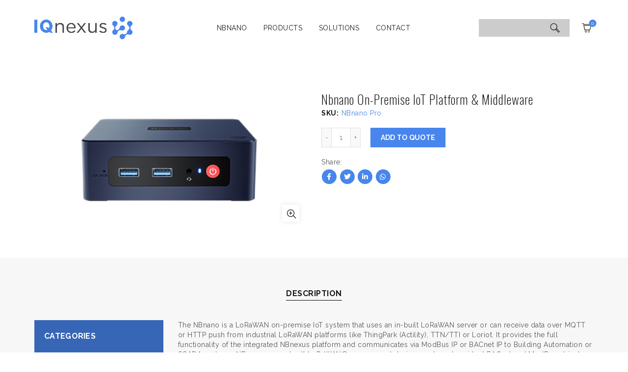

--- FILE ---
content_type: text/html; charset=UTF-8
request_url: https://iqnexus.com/products/lorawan-nbnano-on-premise-iot-platform-and-middleware/
body_size: 18153
content:
<!DOCTYPE html>
<!--[if IE 8]>
<html class="ie ie8" lang="en-US">
<![endif]-->
<!--[if !(IE 7) & !(IE 8)]><!-->
<html lang="en-US">
<!--<![endif]-->
<head>
	<!-- Google Console Verification -->
	<meta name="google-site-verification" content="8OWUmvKi962Rrio0aWCtoxICNHCAraEu_HBrfvnUm7I" />
	<!-- Global site tag (gtag.js) - Google Analytics -->
	<script async src="https://www.googletagmanager.com/gtag/js?id=UA-118464559-1"></script>
	<script>
	window.dataLayer = window.dataLayer || [];
	function gtag(){dataLayer.push(arguments);}
	gtag('js', new Date());

	gtag('config', 'UA-118464559-1');
	</script>
	<meta charset="UTF-8">
	<meta name="viewport" content="width=device-width, initial-scale=1.0, maximum-scale=1.0, user-scalable=no">
	<link rel="profile" href="http://gmpg.org/xfn/11">
	<link rel="pingback" href="https://iqnexus.com/xmlrpc.php">
	<link href="https://fonts.googleapis.com/css2?family=Oswald:wght@200&family=Raleway:wght@400;700&display=swap" rel="stylesheet">
	<meta name='robots' content='index, follow, max-image-preview:large, max-snippet:-1, max-video-preview:-1' />
<meta name="dlm-version" content="4.8.6">
	<!-- This site is optimized with the Yoast SEO Premium plugin v19.4 (Yoast SEO v19.9) - https://yoast.com/wordpress/plugins/seo/ -->
	<title>IQnexus - Nbnano On-Premise IoT Platform &amp; Middleware</title>
	<meta name="description" content="The IQnexus NBnano is a fully integrated LoRaWAN device management system that translates any LoRaWAN sensor into BACnet, ModBus or MQTT." />
	<link rel="canonical" href="https://iqnexus.com/products/lorawan-nbnano-on-premise-iot-platform-and-middleware/" />
	<meta property="og:locale" content="en_US" />
	<meta property="og:type" content="article" />
	<meta property="og:title" content="Nbnano On-Premise IoT Platform &amp; Middleware" />
	<meta property="og:description" content="The IQnexus NBnano is a fully integrated LoRaWAN device management system that translates any LoRaWAN sensor into BACnet, ModBus or MQTT." />
	<meta property="og:url" content="https://iqnexus.com/products/lorawan-nbnano-on-premise-iot-platform-and-middleware/" />
	<meta property="og:site_name" content="IQnexus" />
	<meta property="article:modified_time" content="2023-07-12T03:17:49+00:00" />
	<meta property="og:image" content="https://iqnexus.com/wp-content/uploads/2022/12/NBnano-Pro.jpg" />
	<meta property="og:image:width" content="400" />
	<meta property="og:image:height" content="205" />
	<meta property="og:image:type" content="image/jpeg" />
	<meta name="twitter:card" content="summary_large_image" />
	<meta name="twitter:label1" content="Est. reading time" />
	<meta name="twitter:data1" content="1 minute" />
	<script type="application/ld+json" class="yoast-schema-graph">{"@context":"https://schema.org","@graph":[{"@type":"WebPage","@id":"https://iqnexus.com/products/lorawan-nbnano-on-premise-iot-platform-and-middleware/","url":"https://iqnexus.com/products/lorawan-nbnano-on-premise-iot-platform-and-middleware/","name":"IQnexus - Nbnano On-Premise IoT Platform & Middleware","isPartOf":{"@id":"https://iqnexus.com/#website"},"primaryImageOfPage":{"@id":"https://iqnexus.com/products/lorawan-nbnano-on-premise-iot-platform-and-middleware/#primaryimage"},"image":{"@id":"https://iqnexus.com/products/lorawan-nbnano-on-premise-iot-platform-and-middleware/#primaryimage"},"thumbnailUrl":"https://iqnexus.com/wp-content/uploads/2022/12/NBnano-Pro.jpg","datePublished":"2022-12-23T01:06:34+00:00","dateModified":"2023-07-12T03:17:49+00:00","description":"The IQnexus NBnano is a fully integrated LoRaWAN device management system that translates any LoRaWAN sensor into BACnet, ModBus or MQTT.","breadcrumb":{"@id":"https://iqnexus.com/products/lorawan-nbnano-on-premise-iot-platform-and-middleware/#breadcrumb"},"inLanguage":"en-US","potentialAction":[{"@type":"ReadAction","target":["https://iqnexus.com/products/lorawan-nbnano-on-premise-iot-platform-and-middleware/"]}]},{"@type":"ImageObject","inLanguage":"en-US","@id":"https://iqnexus.com/products/lorawan-nbnano-on-premise-iot-platform-and-middleware/#primaryimage","url":"https://iqnexus.com/wp-content/uploads/2022/12/NBnano-Pro.jpg","contentUrl":"https://iqnexus.com/wp-content/uploads/2022/12/NBnano-Pro.jpg","width":400,"height":205},{"@type":"BreadcrumbList","@id":"https://iqnexus.com/products/lorawan-nbnano-on-premise-iot-platform-and-middleware/#breadcrumb","itemListElement":[{"@type":"ListItem","position":1,"name":"Home","item":"https://iqnexus.com/"},{"@type":"ListItem","position":2,"name":"Products","item":"https://iqnexus.com/products/"},{"@type":"ListItem","position":3,"name":"Nbnano On-Premise IoT Platform &#038; Middleware"}]},{"@type":"WebSite","@id":"https://iqnexus.com/#website","url":"https://iqnexus.com/","name":"IQnexus","description":"IoT Solutions Provider","potentialAction":[{"@type":"SearchAction","target":{"@type":"EntryPoint","urlTemplate":"https://iqnexus.com/?s={search_term_string}"},"query-input":"required name=search_term_string"}],"inLanguage":"en-US"}]}</script>
	<!-- / Yoast SEO Premium plugin. -->


<link rel='dns-prefetch' href='//www.googletagmanager.com' />
<link rel='dns-prefetch' href='//s.w.org' />
<link rel="alternate" type="application/rss+xml" title="IQnexus &raquo; Feed" href="https://iqnexus.com/feed/" />
<link rel="alternate" type="application/rss+xml" title="IQnexus &raquo; Comments Feed" href="https://iqnexus.com/comments/feed/" />
<link rel='stylesheet' id='wc-blocks-vendors-style-css'  href='https://iqnexus.com/wp-content/plugins/woocommerce/packages/woocommerce-blocks/build/wc-blocks-vendors-style.css?ver=8.3.2' type='text/css' media='all' />
<link rel='stylesheet' id='wc-blocks-style-css'  href='https://iqnexus.com/wp-content/plugins/woocommerce/packages/woocommerce-blocks/build/wc-blocks-style.css?ver=8.3.2' type='text/css' media='all' />
<style id='woocommerce-inline-inline-css' type='text/css'>
.woocommerce form .form-row .required { visibility: visible; }
</style>
<link rel='stylesheet' id='email-before-download-css'  href='https://iqnexus.com/wp-content/plugins/email-before-download/public/css/email-before-download-public.css?ver=6.7' type='text/css' media='all' />
<link rel='stylesheet' id='js_composer_front-css'  href='https://iqnexus.com/wp-content/plugins/js_composer/assets/css/js_composer.min.css?ver=6.4.1' type='text/css' media='all' />
<link rel='stylesheet' id='bootstrap-css'  href='https://iqnexus.com/wp-content/themes/bb/css/bootstrap.min.css?ver=5.3.0' type='text/css' media='all' />
<link rel='stylesheet' id='basel-style-css'  href='https://iqnexus.com/wp-content/themes/bb/style.css?ver=5.3.0' type='text/css' media='all' />
<link rel='stylesheet' id='child-style-css'  href='https://iqnexus.com/wp-content/themes/bb-child/style.css?ver=5.3.0' type='text/css' media='all' />
<link rel='stylesheet' id='vc_font_awesome_5_shims-css'  href='https://iqnexus.com/wp-content/plugins/js_composer/assets/lib/bower/font-awesome/css/v4-shims.min.css?ver=6.4.1' type='text/css' media='all' />
<link rel='stylesheet' id='vc_font_awesome_5-css'  href='https://iqnexus.com/wp-content/plugins/js_composer/assets/lib/bower/font-awesome/css/all.min.css?ver=6.4.1' type='text/css' media='all' />
<link rel='stylesheet' id='basel-dynamic-style-css'  href='https://iqnexus.com/wp-content/uploads/2024/11/basel-dynamic-1732655430.css?ver=5.3.0' type='text/css' media='all' />
<script type="text/template" id="tmpl-variation-template">
	<div class="woocommerce-variation-description">{{{ data.variation.variation_description }}}</div>
	<div class="woocommerce-variation-price">{{{ data.variation.price_html }}}</div>
	<div class="woocommerce-variation-availability">{{{ data.variation.availability_html }}}</div>
</script>
<script type="text/template" id="tmpl-unavailable-variation-template">
	<p>Sorry, this product is unavailable. Please choose a different combination.</p>
</script>
<script type='text/javascript' src='https://iqnexus.com/wp-includes/js/jquery/jquery.min.js?ver=3.6.0' id='jquery-core-js'></script>
<script type='text/javascript' src='https://iqnexus.com/wp-includes/js/jquery/jquery-migrate.min.js?ver=3.3.2' id='jquery-migrate-js'></script>
<script type='text/javascript' src='https://iqnexus.com/wp-content/plugins/woocommerce/assets/js/jquery-blockui/jquery.blockUI.min.js?ver=2.7.0-wc.6.9.1' id='jquery-blockui-js'></script>
<script type='text/javascript' id='wc-add-to-cart-js-extra'>
/* <![CDATA[ */
var wc_add_to_cart_params = {"ajax_url":"\/wp-admin\/admin-ajax.php","wc_ajax_url":"\/?wc-ajax=%%endpoint%%","i18n_view_cart":"View Quote","cart_url":"https:\/\/iqnexus.com\/cart\/","is_cart":"","cart_redirect_after_add":"no"};
/* ]]> */
</script>
<script type='text/javascript' src='https://iqnexus.com/wp-content/plugins/woocommerce/assets/js/frontend/add-to-cart.min.js?ver=6.9.1' id='wc-add-to-cart-js'></script>
<script type='text/javascript' src='https://iqnexus.com/wp-content/plugins/js_composer/assets/js/vendors/woocommerce-add-to-cart.js?ver=6.4.1' id='vc_woocommerce-add-to-cart-js-js'></script>

<!-- Google Analytics snippet added by Site Kit -->
<script type='text/javascript' src='https://www.googletagmanager.com/gtag/js?id=G-QJZS9Z3ZVX' id='google_gtagjs-js' async></script>
<script type='text/javascript' id='google_gtagjs-js-after'>
window.dataLayer = window.dataLayer || [];function gtag(){dataLayer.push(arguments);}
gtag("js", new Date());
gtag("set", "developer_id.dZTNiMT", true);
gtag("config", "G-QJZS9Z3ZVX");
</script>

<!-- End Google Analytics snippet added by Site Kit -->
<!--[if lt IE 9]>
<script type='text/javascript' src='https://iqnexus.com/wp-content/themes/bb/js/html5.min.js?ver=5.3.0' id='basel_html5shiv-js'></script>
<![endif]-->
<link rel="https://api.w.org/" href="https://iqnexus.com/wp-json/" /><link rel="alternate" type="application/json" href="https://iqnexus.com/wp-json/wp/v2/product/2638" /><link rel="EditURI" type="application/rsd+xml" title="RSD" href="https://iqnexus.com/xmlrpc.php?rsd" />
<link rel="wlwmanifest" type="application/wlwmanifest+xml" href="https://iqnexus.com/wp-includes/wlwmanifest.xml" /> 
<meta name="generator" content="WordPress 6.0.11" />
<meta name="generator" content="WooCommerce 6.9.1" />
<link rel='shortlink' href='https://iqnexus.com/?p=2638' />
<link rel="alternate" type="application/json+oembed" href="https://iqnexus.com/wp-json/oembed/1.0/embed?url=https%3A%2F%2Fiqnexus.com%2Fproducts%2Florawan-nbnano-on-premise-iot-platform-and-middleware%2F" />
<link rel="alternate" type="text/xml+oembed" href="https://iqnexus.com/wp-json/oembed/1.0/embed?url=https%3A%2F%2Fiqnexus.com%2Fproducts%2Florawan-nbnano-on-premise-iot-platform-and-middleware%2F&#038;format=xml" />
<meta name="generator" content="Site Kit by Google 1.84.0" /><meta name="theme-color" content="">        <style> 
            	
			/* Shop popup */
			
			.basel-promo-popup {
			   max-width: 900px;
			}
	
            .site-logo {
                width: 22%;
            }    

            .site-logo img {
                max-width: 200px;
                max-height: 115px;
            }    

                            .right-column {
                    width: 250px;
                }  
            
                            .basel-woocommerce-layered-nav .basel-scroll {
                    max-height: 280px;
                }
            
			/* header Banner */
			.header-banner {
				height: 40px;
			}
	
			.header-banner-display .website-wrapper {
				margin-top:40px;
			}	

            /* Topbar height configs */

			.topbar-menu ul > li {
				line-height: 24px;
			}
			
			.topbar-wrapp,
			.topbar-content:before {
				height: 24px;
			}
			
			.sticky-header-prepared.basel-top-bar-on .header-shop, 
			.sticky-header-prepared.basel-top-bar-on .header-split,
			.enable-sticky-header.basel-header-overlap.basel-top-bar-on .main-header {
				top: 24px;
			}

            /* Header height configs */

            /* Limit logo image height for according to header height */
            .site-logo img {
                max-height: 115px;
            } 

            /* And for sticky header logo also */
            .act-scroll .site-logo img,
            .header-clone .site-logo img {
                max-height: 75px;
            }   

            /* Set sticky headers height for cloned headers based on menu links line height */
            .header-clone .main-nav .menu > li > a {
                height: 75px;
                line-height: 75px;
            } 

            /* Height for switch logos */

            .sticky-header-real:not(.global-header-menu-top) .switch-logo-enable .basel-logo {
                height: 115px;
            }

            .sticky-header-real:not(.global-header-menu-top) .act-scroll .switch-logo-enable .basel-logo {
                height: 75px;
            }

            .sticky-header-real:not(.global-header-menu-top) .act-scroll .switch-logo-enable {
                transform: translateY(-75px);
                -webkit-transform: translateY(-75px);
            }

                            /* Header height for these layouts based on it's menu links line height */
                .main-nav .menu > li > a {
                    height: 115px;
                    line-height: 115px;
                }  
                /* The same for sticky header */
                .act-scroll .main-nav .menu > li > a {
                    height: 75px;
                    line-height: 75px;
                }  
            
            
            
            
            /* Page headings settings for heading overlap. Calculate on the header height base */

            .basel-header-overlap .title-size-default,
            .basel-header-overlap .title-size-small,
            .basel-header-overlap .title-shop.without-title.title-size-default,
            .basel-header-overlap .title-shop.without-title.title-size-small {
                padding-top: 155px;
            }


            .basel-header-overlap .title-shop.without-title.title-size-large,
            .basel-header-overlap .title-size-large {
                padding-top: 235px;
            }

            @media (max-width: 991px) {

				/* header Banner */
				.header-banner {
					height: 40px;
				}
	
				.header-banner-display .website-wrapper {
					margin-top:40px;
				}

	            /* Topbar height configs */
				.topbar-menu ul > li {
					line-height: 24px;
				}
				
				.topbar-wrapp,
				.topbar-content:before {
					height: 24px;
				}
				
				.sticky-header-prepared.basel-top-bar-on .header-shop, 
				.sticky-header-prepared.basel-top-bar-on .header-split,
				.enable-sticky-header.basel-header-overlap.basel-top-bar-on .main-header {
					top: 24px;
				}

                /* Set header height for mobile devices */
                .main-header .wrapp-header {
                    min-height: 60px;
                } 

                /* Limit logo image height for mobile according to mobile header height */
                .site-logo img {
                    max-height: 60px;
                }   

                /* Limit logo on sticky header. Both header real and header cloned */
                .act-scroll .site-logo img,
                .header-clone .site-logo img {
                    max-height: 60px;
                }

                /* Height for switch logos */

                .main-header .switch-logo-enable .basel-logo {
                    height: 60px;
                }

                .sticky-header-real:not(.global-header-menu-top) .act-scroll .switch-logo-enable .basel-logo {
                    height: 60px;
                }

                .sticky-header-real:not(.global-header-menu-top) .act-scroll .switch-logo-enable {
                    transform: translateY(-60px);
                    -webkit-transform: translateY(-60px);
                }

                /* Page headings settings for heading overlap. Calculate on the MOBILE header height base */
                .basel-header-overlap .title-size-default,
                .basel-header-overlap .title-size-small,
                .basel-header-overlap .title-shop.without-title.title-size-default,
                .basel-header-overlap .title-shop.without-title.title-size-small {
                    padding-top: 80px;
                }

                .basel-header-overlap .title-shop.without-title.title-size-large,
                .basel-header-overlap .title-size-large {
                    padding-top: 120px;
                }
 
            }

                 
            .img-with-border {
	padding:1px;
   border:1px solid #021a40;
}

.table_cs1 .vc_tta-tabs-container ul > li:before {
	top: 14px !important;
}

html .single-product-content .entry-title {
	text-transform:none;
}

/* .single_add_to_cart_button {
	text-transform: none;
} */
/*
.blog-post-loop .post-date {
	display: none;
}
.blog-post-loop .entry-thumbnail {
	width: 100%;
}*/

/* responsive category menu on single product page */
@media (max-width: 728px) {
	.widget_nav_mega_menu .menu > li.item-event-click.item-menu-opened > .sub-menu-dropdown {
/* 		left: -40px !important; */
		display: block;
		position: relative;
		left: 0px;
		width: 100%;
		background-color: transparent;
		border: none;
		
	}
	.test-device .basel-navigation .menu > li.menu-item-design-default ul li a {
		color: white !important;
	}
	
/* 	.test-device .single-product-content #tab-description ul > li::before {
		color: white !important;
	} */
	
	.wpb_text_column .test-device ul:not(.social-icons) > li::before {
		color: white !important;
		padding-top: 8px;
	}
	.widget_nav_mega_menu .menu > li.menu-item-has-children > a::after {
		display: none;
	}
	
/* Add bottom margin after content menu	 */
	
.vc_column-inner .test-device{
	margin-bottom: 50px !important;
	}
	
}

/* This code is for changing the font family on carousel and removing the post date */
.font-carousel-edit .post-head .post-date {
    display: none !important;
}

.font-carousel-edit .post-slide .entry-title a {
    font-family: "Oswald", "Lora", "MS Sans Serif", Geneva, sans-serif;
    font-weight: normal !important;
    color: #565656 !important;
}

.sku_wrapper {
    font-weight: bold !important;
}

/* shadow on homepage banner */

.basel-slide {
	box-shadow: inset 0 0 0 1000px rgba(0,0,0,.2);
}
        </style>
        
                    <script type="text/javascript">
                                                    jQuery(document).ready(function() {
                        setTimeout(function() {
   jQuery(".searchform").delay( 1500 ).attr("action","https://iqnexus.com/" );
}, 1000);
                    });
                            </script>
        
			<noscript><style>.woocommerce-product-gallery{ opacity: 1 !important; }</style></noscript>
	<style type="text/css">.recentcomments a{display:inline !important;padding:0 !important;margin:0 !important;}</style><meta name="generator" content="Powered by WPBakery Page Builder - drag and drop page builder for WordPress."/>
<link rel="icon" href="https://iqnexus.com/wp-content/uploads/2023/02/220612_IQNEW_logo_blue_RGB_symbo_120x120-100x100.png" sizes="32x32" />
<link rel="icon" href="https://iqnexus.com/wp-content/uploads/2023/02/220612_IQNEW_logo_blue_RGB_symbo_120x120.png" sizes="192x192" />
<link rel="apple-touch-icon" href="https://iqnexus.com/wp-content/uploads/2023/02/220612_IQNEW_logo_blue_RGB_symbo_120x120.png" />
<meta name="msapplication-TileImage" content="https://iqnexus.com/wp-content/uploads/2023/02/220612_IQNEW_logo_blue_RGB_symbo_120x120.png" />
<style type="text/css" data-type="vc_shortcodes-custom-css">.vc_custom_1668552437982{margin-bottom: 50px !important;}.vc_custom_1668552442553{margin-top: 20px !important;}</style><noscript><style> .wpb_animate_when_almost_visible { opacity: 1; }</style></noscript></head>

<body class="product-template-default single single-product postid-2638 theme-bb woocommerce woocommerce-page woocommerce-no-js wrapper-full-width global-cart-design-3 global-search-dropdown global-header-simple mobile-nav-from-left basel-product-design-default basel-light catalog-mode-off categories-accordion-on global-wishlist-disable basel-top-bar-off basel-ajax-shop-on basel-ajax-search-on enable-sticky-header sticky-header-clone offcanvas-sidebar-mobile offcanvas-sidebar-tablet wpb-js-composer js-comp-ver-6.4.1 vc_responsive">
					<div class="mobile-nav">
							<form role="search" method="get" id="searchform" class="searchform  basel-ajax-search" action="https://iqnexus.com/"  data-thumbnail="1" data-price="1" data-count="5" data-post_type="product" data-symbols_count="3" data-sku="0">
				<div>
					<label class="screen-reader-text">Search for:</label>
					<input type="text" class="search-field" placeholder="Search for products" value="" name="s" id="s" />
					<input type="hidden" name="post_type" id="post_type" value="product">
										<button type="submit" id="searchsubmit" value="Search">Search</button>
					
				</div>
			</form>
			<div class="search-results-wrapper"><div class="basel-scroll"><div class="basel-search-results basel-scroll-content"></div></div></div>
		<div class="menu-menu-principal-container"><ul id="menu-menu-principal" class="site-mobile-menu"><li id="menu-item-4286" class="menu-item menu-item-type-custom menu-item-object-custom menu-item-has-children menu-item-4286 menu-item-design-default item-event-hover"><a>NBnano</a>
<div class="sub-menu-dropdown color-scheme-dark">

<div class="container">

<ul class="sub-menu color-scheme-dark">
	<li id="menu-item-3893" class="menu-item menu-item-type-post_type menu-item-object-page menu-item-3893 menu-item-design-default item-event-hover"><a href="https://iqnexus.com/nbnano/">NBnano</a></li>
	<li id="menu-item-4525" class="menu-item menu-item-type-post_type menu-item-object-page menu-item-4525 menu-item-design-default item-event-hover"><a href="https://iqnexus.com/nbnano/lorawan-for-aveva-pi/">For AVEVA PI</a></li>
	<li id="menu-item-3747" class="menu-item menu-item-type-post_type menu-item-object-page menu-item-3747 menu-item-design-default item-event-hover"><a href="https://iqnexus.com/nbnano/lorawan-for-optergy/">For Optergy</a></li>
	<li id="menu-item-3778" class="menu-item menu-item-type-post_type menu-item-object-page menu-item-3778 menu-item-design-default item-event-hover"><a href="https://iqnexus.com/nbnano/lorawan-for-delta-controls/">For Delta Controls</a></li>
	<li id="menu-item-3898" class="menu-item menu-item-type-post_type menu-item-object-page menu-item-3898 menu-item-design-default item-event-hover"><a href="https://iqnexus.com/nbnano/lorawan-for-tridium/">For Tridium</a></li>
	<li id="menu-item-3904" class="menu-item menu-item-type-post_type menu-item-object-page menu-item-3904 menu-item-design-default item-event-hover"><a href="https://iqnexus.com/nbnano/lorawan-for-easyio/">For EasyIO</a></li>
	<li id="menu-item-3691" class="menu-item menu-item-type-post_type menu-item-object-page menu-item-3691 menu-item-design-default item-event-hover"><a href="https://iqnexus.com/nbnano/supported-devices/">Supported Devices</a></li>
	<li id="menu-item-3647" class="menu-item menu-item-type-post_type menu-item-object-page menu-item-3647 menu-item-design-default item-event-hover"><a href="https://iqnexus.com/knowledge-base/">Knowledge Base</a></li>
</ul>
</div>
</div>
</li>
<li id="menu-item-227" class="menu-item menu-item-type-post_type menu-item-object-page menu-item-has-children current_page_parent menu-item-227 menu-item-design-default item-event-hover"><a href="https://iqnexus.com/products/">Products</a>
<div class="sub-menu-dropdown color-scheme-dark">

<div class="container">

<ul class="sub-menu color-scheme-dark">
	<li id="menu-item-1620" class="menu-item menu-item-type-taxonomy menu-item-object-product_cat menu-item-1620 menu-item-design-default item-event-hover"><a href="https://iqnexus.com/product-category/sensors/">Sensors</a></li>
	<li id="menu-item-1621" class="menu-item menu-item-type-taxonomy menu-item-object-product_cat menu-item-1621 menu-item-design-default item-event-hover"><a href="https://iqnexus.com/product-category/connectivity/">Connectivity</a></li>
	<li id="menu-item-2139" class="menu-item menu-item-type-post_type menu-item-object-page menu-item-2139 menu-item-design-default item-event-hover"><a href="https://iqnexus.com/platform/">IoT Platform</a></li>
</ul>
</div>
</div>
</li>
<li id="menu-item-3613" class="menu-item menu-item-type-custom menu-item-object-custom menu-item-has-children menu-item-3613 menu-item-design-default item-event-hover"><a>Solutions</a>
<div class="sub-menu-dropdown color-scheme-dark">

<div class="container">

<ul class="sub-menu color-scheme-dark">
	<li id="menu-item-3597" class="menu-item menu-item-type-post_type menu-item-object-page menu-item-3597 menu-item-design-default item-event-hover"><a href="https://iqnexus.com/solutions/facility-management/">Facility Management</a></li>
	<li id="menu-item-3960" class="menu-item menu-item-type-post_type menu-item-object-page menu-item-3960 menu-item-design-default item-event-hover"><a href="https://iqnexus.com/solutions/air-quality/">Air Quality</a></li>
	<li id="menu-item-3455" class="menu-item menu-item-type-post_type menu-item-object-page menu-item-3455 menu-item-design-default item-event-hover"><a href="https://iqnexus.com/solutions/energy-management/">Energy Management</a></li>
	<li id="menu-item-4020" class="menu-item menu-item-type-post_type menu-item-object-page menu-item-4020 menu-item-design-default item-event-hover"><a href="https://iqnexus.com/solutions/industrial-iot/">Industrial IoT</a></li>
	<li id="menu-item-3419" class="menu-item menu-item-type-post_type menu-item-object-page menu-item-3419 menu-item-design-default item-event-hover"><a href="https://iqnexus.com/solutions/smart-water-metering/">Smart Water Metering</a></li>
	<li id="menu-item-3628" class="menu-item menu-item-type-post_type menu-item-object-page menu-item-3628 menu-item-design-default item-event-hover"><a href="https://iqnexus.com/solutions/smart-agriculture/">Smart Agriculture</a></li>
	<li id="menu-item-3627" class="menu-item menu-item-type-post_type menu-item-object-page menu-item-3627 menu-item-design-default item-event-hover"><a href="https://iqnexus.com/solutions/custom-developments/">Custom Developments</a></li>
</ul>
</div>
</div>
</li>
<li id="menu-item-216" class="menu-item menu-item-type-post_type menu-item-object-page menu-item-216 menu-item-design-default item-event-hover"><a href="https://iqnexus.com/contact/">Contact</a></li>
</ul></div>			</div><!--END MOBILE-NAV-->
						<div class="cart-widget-side">
					<div class="widget-heading">
						<h3 class="widget-title">Shopping cart</h3>
						<a href="#" class="widget-close">close</a>
					</div>
					<div class="widget woocommerce widget_shopping_cart"><div class="widget_shopping_cart_content"></div></div>				</div>
			<div class="website-wrapper">
	
	
	<!-- HEADER -->
	<header class="main-header header-has-no-bg header-simple icons-design-line color-scheme-dark">

		<div class="container">
<div class="wrapp-header">
			<div class="site-logo">
				<div class="basel-logo-wrap switch-logo-enable">
					<a href="https://iqnexus.com/" class="basel-logo basel-main-logo" rel="home">
						<img src="https://iqnexus.com/wp-content/uploads/2023/02/220612_IQNEW_logo_blue_RGB_letters_620x144.png" alt="IQnexus" />					</a>
																	<a href="https://iqnexus.com/" class="basel-logo basel-sticky-logo" rel="home">
							<img src="https://iqnexus.com/wp-content/uploads/2023/02/220612_IQNEW_logo_blue_RGB_letters_620x144.png" alt="IQnexus" />						</a>
									</div>
			</div>
					<div class="main-nav site-navigation basel-navigation menu-center" role="navigation">
				<div class="menu-menu-principal-container"><ul id="menu-menu-principal-1" class="menu"><li class="menu-item menu-item-type-custom menu-item-object-custom menu-item-has-children menu-item-4286 menu-item-design-default item-event-hover"><a>NBnano</a>
<div class="sub-menu-dropdown color-scheme-dark">

<div class="container">

<ul class="sub-menu color-scheme-dark">
	<li class="menu-item menu-item-type-post_type menu-item-object-page menu-item-3893 menu-item-design-default item-event-hover"><a href="https://iqnexus.com/nbnano/">NBnano</a></li>
	<li class="menu-item menu-item-type-post_type menu-item-object-page menu-item-4525 menu-item-design-default item-event-hover"><a href="https://iqnexus.com/nbnano/lorawan-for-aveva-pi/">For AVEVA PI</a></li>
	<li class="menu-item menu-item-type-post_type menu-item-object-page menu-item-3747 menu-item-design-default item-event-hover"><a href="https://iqnexus.com/nbnano/lorawan-for-optergy/">For Optergy</a></li>
	<li class="menu-item menu-item-type-post_type menu-item-object-page menu-item-3778 menu-item-design-default item-event-hover"><a href="https://iqnexus.com/nbnano/lorawan-for-delta-controls/">For Delta Controls</a></li>
	<li class="menu-item menu-item-type-post_type menu-item-object-page menu-item-3898 menu-item-design-default item-event-hover"><a href="https://iqnexus.com/nbnano/lorawan-for-tridium/">For Tridium</a></li>
	<li class="menu-item menu-item-type-post_type menu-item-object-page menu-item-3904 menu-item-design-default item-event-hover"><a href="https://iqnexus.com/nbnano/lorawan-for-easyio/">For EasyIO</a></li>
	<li class="menu-item menu-item-type-post_type menu-item-object-page menu-item-3691 menu-item-design-default item-event-hover"><a href="https://iqnexus.com/nbnano/supported-devices/">Supported Devices</a></li>
	<li class="menu-item menu-item-type-post_type menu-item-object-page menu-item-3647 menu-item-design-default item-event-hover"><a href="https://iqnexus.com/knowledge-base/">Knowledge Base</a></li>
</ul>
</div>
</div>
</li>
<li class="menu-item menu-item-type-post_type menu-item-object-page menu-item-has-children current_page_parent menu-item-227 menu-item-design-default item-event-hover"><a href="https://iqnexus.com/products/">Products</a>
<div class="sub-menu-dropdown color-scheme-dark">

<div class="container">

<ul class="sub-menu color-scheme-dark">
	<li class="menu-item menu-item-type-taxonomy menu-item-object-product_cat menu-item-1620 menu-item-design-default item-event-hover"><a href="https://iqnexus.com/product-category/sensors/">Sensors</a></li>
	<li class="menu-item menu-item-type-taxonomy menu-item-object-product_cat menu-item-1621 menu-item-design-default item-event-hover"><a href="https://iqnexus.com/product-category/connectivity/">Connectivity</a></li>
	<li class="menu-item menu-item-type-post_type menu-item-object-page menu-item-2139 menu-item-design-default item-event-hover"><a href="https://iqnexus.com/platform/">IoT Platform</a></li>
</ul>
</div>
</div>
</li>
<li class="menu-item menu-item-type-custom menu-item-object-custom menu-item-has-children menu-item-3613 menu-item-design-default item-event-hover"><a>Solutions</a>
<div class="sub-menu-dropdown color-scheme-dark">

<div class="container">

<ul class="sub-menu color-scheme-dark">
	<li class="menu-item menu-item-type-post_type menu-item-object-page menu-item-3597 menu-item-design-default item-event-hover"><a href="https://iqnexus.com/solutions/facility-management/">Facility Management</a></li>
	<li class="menu-item menu-item-type-post_type menu-item-object-page menu-item-3960 menu-item-design-default item-event-hover"><a href="https://iqnexus.com/solutions/air-quality/">Air Quality</a></li>
	<li class="menu-item menu-item-type-post_type menu-item-object-page menu-item-3455 menu-item-design-default item-event-hover"><a href="https://iqnexus.com/solutions/energy-management/">Energy Management</a></li>
	<li class="menu-item menu-item-type-post_type menu-item-object-page menu-item-4020 menu-item-design-default item-event-hover"><a href="https://iqnexus.com/solutions/industrial-iot/">Industrial IoT</a></li>
	<li class="menu-item menu-item-type-post_type menu-item-object-page menu-item-3419 menu-item-design-default item-event-hover"><a href="https://iqnexus.com/solutions/smart-water-metering/">Smart Water Metering</a></li>
	<li class="menu-item menu-item-type-post_type menu-item-object-page menu-item-3628 menu-item-design-default item-event-hover"><a href="https://iqnexus.com/solutions/smart-agriculture/">Smart Agriculture</a></li>
	<li class="menu-item menu-item-type-post_type menu-item-object-page menu-item-3627 menu-item-design-default item-event-hover"><a href="https://iqnexus.com/solutions/custom-developments/">Custom Developments</a></li>
</ul>
</div>
</div>
</li>
<li class="menu-item menu-item-type-post_type menu-item-object-page menu-item-216 menu-item-design-default item-event-hover"><a href="https://iqnexus.com/contact/">Contact</a></li>
</ul></div>			</div><!--END MAIN-NAV-->
		<div class="right-column">
		<div class="search-button basel-search-dropdown">
			<form role="search" method="get" id="searchform" class="searchform  basel-ajax-search" action="https://www.iqnexus.com/" data-thumbnail="1" data-price="1" data-count="4" data-post_type="product" data-symbols_count="3" data-sku="0">
					<input type="text" class="search-field" placeholder="" value="" name="s" id="s" autocomplete="off">
					<input type="hidden" name="post_type" id="post_type" value="product">
					<button type="submit" id="searchsubmit" value=""></button>
			</form>
		</div>
			<div class="shopping-cart basel-cart-design-3 basel-cart-icon cart-widget-opener">
			<a href="https://iqnexus.com/cart/">
				<span>Cart (<span>o</span>)</span>
				<span class="basel-cart-totals">
								<span class="basel-cart-number">0</span>
							<span class="subtotal-divider">/</span> 
								<span class="basel-cart-subtotal"><span class="woocommerce-Price-amount amount"><bdi><span class="woocommerce-Price-currencySymbol">&#36;</span>0</bdi></span></span>
						</span>
			</a>
					</div>
					<div class="mobile-nav-icon">
				<span class="basel-burger"></span>
			</div><!--END MOBILE-NAV-ICON-->
		</div>
</div>
</div>

	</header><!--END MAIN HEADER-->

	<div class="clear"></div>

						<div class="main-page-wrapper">
		
						
			
		<!-- MAIN CONTENT AREA -->
				<div class="container-fluid">
			<div class="row">
		
	<div class="site-content shop-content-area col-sm-12 content-with-products description-area-before" role="main">
		
			
<div class="single-breadcrumbs-wrapper">
	<div class="container">
					<a href="javascript:baselThemeModule.backHistory()" class="basel-back-btn basel-tooltip"><span>Back</span></a>
		<div class="yoast-breadcrumb"><span><span><a href="https://iqnexus.com/">Home</a> » <span><a href="https://iqnexus.com/products/">Products</a> » <span class="breadcrumb_last" aria-current="page">Nbnano On-Premise IoT Platform &#038; Middleware</span></span></span></span></div>			</div>
</div>

<div class="container">
	<div class="woocommerce-notices-wrapper"></div></div>
<div id="product-2638" class="single-product-page single-product-content product-design-default product type-product post-2638 status-publish first instock product_cat-nano product_cat-platform product_cat-uncategorized has-post-thumbnail shipping-taxable purchasable product-type-simple">

	<div class="container">

		<div class="row">
			<div class="product-image-summary col-sm-12">
				<div class="row">
					<div class="col-sm-6 product-images">
						<div class="woocommerce-product-gallery woocommerce-product-gallery--with-images woocommerce-product-gallery--columns-4 images images row thumbs-position-left image-action-zoom" style="opacity: 0; transition: opacity .25s ease-in-out;">
	<div class="col-sm-12">
		<figure class="woocommerce-product-gallery__wrapper owl-carousel">
			<figure data-thumb="https://iqnexus.com/wp-content/uploads/2022/12/NBnano-Pro-300x154.jpg" class="woocommerce-product-gallery__image"><a href="https://iqnexus.com/wp-content/uploads/2022/12/NBnano-Pro.jpg"><img width="400" height="205" src="https://iqnexus.com/wp-content/uploads/2022/12/NBnano-Pro.jpg" class="wp-post-image wp-post-image" alt="" title="NBnano Pro" data-caption="" data-src="https://iqnexus.com/wp-content/uploads/2022/12/NBnano-Pro.jpg" data-large_image="https://iqnexus.com/wp-content/uploads/2022/12/NBnano-Pro.jpg" data-large_image_width="400" data-large_image_height="205" srcset="https://iqnexus.com/wp-content/uploads/2022/12/NBnano-Pro.jpg 400w, https://iqnexus.com/wp-content/uploads/2022/12/NBnano-Pro-300x154.jpg 300w" sizes="(max-width: 400px) 100vw, 400px" /></a></figure>		</figure>
					<div class="basel-show-product-gallery-wrap"><a href="#" class="basel-show-product-gallery basel-tooltip">Click to enlarge</a></div>
			</div>

	</div>
					</div>
					<div class="col-sm-6 summary entry-summary">
						<div class="summary-inner ">
							<div class="basel-scroll-content">
								


<h1 itemprop="name" class="product_title entry-title">Nbnano On-Premise IoT Platform &#038; Middleware</h1>

<div class="product_meta">

	
		<span class="sku_wrapper">SKU: <span class="sku">NBnano Pro</span></span>
	
	<!-- OLD 
	<span class="sku">SKU: </span>
-->

	
</div><p class="price"></p>

	
	<form class="cart" action="https://iqnexus.com/products/lorawan-nbnano-on-premise-iot-platform-and-middleware/" method="post" enctype='multipart/form-data'>
		
		
	<div class="quantity">
				<input type="button" value="-" class="minus" />
        <label class="screen-reader-text" for="quantity_6971b84edc9b2">Nbnano On-Premise IoT Platform &amp; Middleware quantity</label>
		<input
			type="number"
			id="quantity_6971b84edc9b2"
			class="input-text qty text"
			step="1"
			min="1"
			max=""
			name="quantity"
			value="1"
			title="Qty"
			size="4"
			pattern="[0-9]*"
			inputmode="numeric"
			            aria-labelledby="Nbnano On-Premise IoT Platform &amp; Middleware quantity"
			        />
		<input type="button" value="+" class="plus" />
			</div>


		<button type="submit" name="add-to-cart" value="2638" class="single_add_to_cart_button button alt">Add to Quote</button>

			</form>

	

																	<div class="product-share">
										<span class="share-title">Share</span>
										
			<ul class="social-icons text-left icons-design-default icons-size-small social-share ">
									<li class="social-facebook"><a rel="nofollow" href="https://www.facebook.com/sharer/sharer.php?u=https://iqnexus.com/products/lorawan-nbnano-on-premise-iot-platform-and-middleware/" target="_blank" class=""><i class="fa fa-facebook"></i><span class="basel-social-icon-name">Facebook</span></a></li>
				
									<li class="social-twitter"><a rel="nofollow" href="https://twitter.com/share?url=https://iqnexus.com/products/lorawan-nbnano-on-premise-iot-platform-and-middleware/" target="_blank" class=""><i class="fa fa-twitter"></i><span class="basel-social-icon-name">Twitter</span></a></li>
				
				
				
				
				
				
									<li class="social-linkedin"><a rel="nofollow" href="https://www.linkedin.com/shareArticle?mini=true&url=https://iqnexus.com/products/lorawan-nbnano-on-premise-iot-platform-and-middleware/" target="_blank" class=""><i class="fa fa-linkedin"></i><span class="basel-social-icon-name">LinkedIn</span></a></li>
				
				
				
				
				
				
				
				
				
									<li class="social-whatsapp whatsapp-desktop"><a rel="nofollow" href="https://api.whatsapp.com/send?text=https%3A%2F%2Fiqnexus.com%2Fproducts%2Florawan-nbnano-on-premise-iot-platform-and-middleware%2F" target="_blank" class=""><i class="fa fa-whatsapp"></i><span class="basel-social-icon-name">WhatsApp</span></a></li>

                    <li class="social-whatsapp whatsapp-mobile"><a rel="nofollow" href="whatsapp://send?text=https://iqnexus.com/products/lorawan-nbnano-on-premise-iot-platform-and-middleware/" target="_blank" class=""><i class="fa fa-whatsapp"></i><span class="basel-social-icon-name">WhatsApp</span></a></li>
								
				
				
				
			</ul>

											</div>
															</div>
						</div>
					</div>
				</div><!-- .summary -->
			</div>

			
		</div>
	</div>

	
	<div class="container">
			</div>

			
		<div class="product-tabs-wrapper">
			<div class="container">
				<div class="row">
					<div class="col-sm-12">
						
	<div class="woocommerce-tabs wc-tabs-wrapper tabs-layout-tabs">
		<ul class="tabs wc-tabs">
							<li class="description_tab">
					<a href="#tab-description">Description</a>
				</li>
					</ul>
					<div class="basel-tab-wrapper">
				<a href="#tab-description" class="basel-accordion-title tab-title-description">Description</a>
				<div class="woocommerce-Tabs-panel woocommerce-Tabs-panel--description panel entry-content wc-tab" id="tab-description">
					

<div class="vc_row wpb_row vc_row-fluid vc_custom_1668552437982"><div class="wpb_column vc_column_container vc_col-sm-3"><div class="vc_column-inner "><div class="wpb_wrapper">
	<div class="wpb_text_column wpb_content_element" >
		<div class="wpb_wrapper">
			<div class="vc_row wpb_row vc_row-fluid"><div class="wpb_column sidebar-menu-description vc_column_container vc_col-sm-12"><div class="vc_column-inner "><div class="wpb_wrapper">
			<div id="widget-329" class="widget_nav_mega_menu shortcode-mega-menu test-device">

									<h5 class="widget-title color-scheme-light">
						Categories					</h5>
				
				<div class="basel-navigation">
					<div class="menu-single-product-subcategories-container"><ul id="menu-single-product-subcategories-1" class="menu"><li class="menu-item menu-item-type-taxonomy menu-item-object-product_cat menu-item-3475 menu-item-design-default item-event-hover"><a href="https://iqnexus.com/product-category/air-quality/">Air Quality</a></li>
<li class="menu-item menu-item-type-taxonomy menu-item-object-product_cat menu-item-3476 menu-item-design-default item-event-hover"><a href="https://iqnexus.com/product-category/energy-management/">Energy Management</a></li>
<li class="menu-item menu-item-type-taxonomy menu-item-object-product_cat menu-item-3477 menu-item-design-default item-event-hover"><a href="https://iqnexus.com/product-category/industrial/">Industrial</a></li>
<li class="menu-item menu-item-type-taxonomy menu-item-object-product_cat menu-item-3478 menu-item-design-default item-event-hover"><a href="https://iqnexus.com/product-category/smart-metering/">Smart Metering</a></li>
<li class="menu-item menu-item-type-taxonomy menu-item-object-product_cat menu-item-3515 menu-item-design-default item-event-hover"><a href="https://iqnexus.com/product-category/facility-management/">Facility Management</a></li>
<li class="menu-item menu-item-type-taxonomy menu-item-object-product_cat menu-item-4224 menu-item-design-default item-event-hover"><a href="https://iqnexus.com/product-category/connectivity/">Connectivity</a></li>
</ul></div>				</div>
			</div>

			
		</div></div></div></div><style data-type="vc_shortcodes-custom-css"></style>

		</div>
	</div>
</div></div></div><div class="wpb_column vc_column_container vc_col-sm-9"><div class="vc_column-inner "><div class="wpb_wrapper">
	<div class="wpb_text_column wpb_content_element" >
		<div class="wpb_wrapper">
			<p>The NBnano is a LoRaWAN on-premise IoT system that uses an in-built LoRaWAN server or can receive data over MQTT or HTTP push from industrial LoRaWAN platforms like ThingPark (Actility), TTN/TTI or Loriot. It provides the full functionality of the integrated NBnexus platform and communicates via ModBus IP or BACnet IP to Building Automation or SCADA systems. NBnano supports all LoRaWAN® sensors and devices and creates virtual BACnet and ModBus objects out of it.</p>

		</div>
	</div>
<div class="vc_row wpb_row vc_inner vc_row-fluid"><div class="wpb_column vc_column_container vc_col-sm-6"><div class="vc_column-inner"><div class="wpb_wrapper">
	<div class="wpb_text_column wpb_content_element" >
		<div class="wpb_wrapper">
			<h2><strong>Features</strong></h2>
<ul>
<li>LoRaWAN to BACnet IP &amp; ModBus gateway</li>
<li>Sensor configuration &amp; commissioning</li>
<li>Remote access via VPN</li>
<li>Supports hundred of LoRaWAN devices</li>
<li>On board LoRaWAN server for local operation</li>
<li>Integration into most energy and building management systems</li>
</ul>

		</div>
	</div>
</div></div></div><div class="wpb_column vc_column_container vc_col-sm-6"><div class="vc_column-inner"><div class="wpb_wrapper"></div></div></div></div></div></div></div></div><div class="vc_row wpb_row vc_row-fluid vc_custom_1668552442553"><div class="wpb_column vc_column_container vc_col-sm-12"><div class="vc_column-inner "><div class="wpb_wrapper">
	<div class="wpb_text_column wpb_content_element" >
		<div class="wpb_wrapper">
			<h2><strong>See it in action</strong></h2>
<p>See below real life use cases for the NBNano On-premise IoT Platform &amp; Middleware, please <strong><a href="https://iqnexus.com/contact-2/">contact us</a></strong> if you want to find out how to install or implement your On-Premise IoT solution using the IQnexus NBnano.</p>

		</div>
	</div>

	<div class="wpb_text_column wpb_content_element" >
		<div class="wpb_wrapper">
			<div class="vc_row wpb_row vc_row-fluid font-carousel-edit vc_custom_1668548524542 vc_row-has-fill"><div class="wpb_column vc_column_container vc_col-sm-12"><div class="vc_column-inner "><div class="wpb_wrapper"><h2 style="text-align: left" class="vc_custom_heading" >Use Cases</h2>				
				<div id="carousel-756" class="vc_carousel_container " data-owl-carousel data-wrap="yes" data-desktop="3" data-desktop_small="2" data-tablet="2" data-mobile="1">
					<div class="owl-carousel product-items ">

									<div class="product-item owl-carousel-item">
				<div class="owl-carousel-item-inner">

											<article id="post-2823" class="post-slide blog-design-masonry post-2823 page type-page status-publish has-post-thumbnail hentry tag-use-case">
	
	<div class="post-head">
					<a href="https://iqnexus.com/control-electric/">
				<figure class="entry-thumbnail"><img width="800" height="600" src="https://iqnexus.com/wp-content/uploads/2022/12/IQnexus-Pulse-metering.png" class="content-slider-image attachment-full" alt="" srcset="https://iqnexus.com/wp-content/uploads/2022/12/IQnexus-Pulse-metering.png 800w, https://iqnexus.com/wp-content/uploads/2022/12/IQnexus-Pulse-metering-300x225.png 300w, https://iqnexus.com/wp-content/uploads/2022/12/IQnexus-Pulse-metering-768x576.png 768w, https://iqnexus.com/wp-content/uploads/2022/12/IQnexus-Pulse-metering-600x450.png 600w" sizes="(max-width: 800px) 100vw, 800px" /></figure>
			</a>
		
					<div class="post-date" onclick="">
				<span class="post-date-day">
					22				</span>
				<span class="post-date-month">
					Dec				</span>
			</div>
			</div>

	<div class="post-mask">

					<h3 class="entry-title">
				<a href="https://iqnexus.com/control-electric/" rel="bookmark">Control &#038; Electric</a>
			</h3>
		
	</div>

</article><!-- #post -->

					
				</div>
			</div>
					<div class="product-item owl-carousel-item">
				<div class="owl-carousel-item-inner">

											<article id="post-2818" class="post-slide blog-design-masonry post-2818 page type-page status-publish has-post-thumbnail hentry tag-use-case">
	
	<div class="post-head">
					<a href="https://iqnexus.com/greenedge-automation/">
				<figure class="entry-thumbnail"><img width="800" height="597" src="https://iqnexus.com/wp-content/uploads/2022/12/IQnexus_room_temp_monitoring.jpg" class="content-slider-image attachment-full" alt="" srcset="https://iqnexus.com/wp-content/uploads/2022/12/IQnexus_room_temp_monitoring.jpg 800w, https://iqnexus.com/wp-content/uploads/2022/12/IQnexus_room_temp_monitoring-300x224.jpg 300w, https://iqnexus.com/wp-content/uploads/2022/12/IQnexus_room_temp_monitoring-768x573.jpg 768w, https://iqnexus.com/wp-content/uploads/2022/12/IQnexus_room_temp_monitoring-600x448.jpg 600w" sizes="(max-width: 800px) 100vw, 800px" /></figure>
			</a>
		
					<div class="post-date" onclick="">
				<span class="post-date-day">
					21				</span>
				<span class="post-date-month">
					Dec				</span>
			</div>
			</div>

	<div class="post-mask">

					<h3 class="entry-title">
				<a href="https://iqnexus.com/greenedge-automation/" rel="bookmark">Greenedge Automation</a>
			</h3>
		
	</div>

</article><!-- #post -->

					
				</div>
			</div>
					<div class="product-item owl-carousel-item">
				<div class="owl-carousel-item-inner">

											<article id="post-2415" class="post-slide blog-design-masonry post-2415 page type-page status-publish has-post-thumbnail hentry tag-use-case">
	
	<div class="post-head">
					<a href="https://iqnexus.com/anbg/">
				<figure class="entry-thumbnail"><img width="800" height="600" src="https://iqnexus.com/wp-content/uploads/2022/12/garden_temperature_monitor_iqnexus.jpg" class="content-slider-image attachment-full" alt="" srcset="https://iqnexus.com/wp-content/uploads/2022/12/garden_temperature_monitor_iqnexus.jpg 800w, https://iqnexus.com/wp-content/uploads/2022/12/garden_temperature_monitor_iqnexus-300x225.jpg 300w, https://iqnexus.com/wp-content/uploads/2022/12/garden_temperature_monitor_iqnexus-768x576.jpg 768w, https://iqnexus.com/wp-content/uploads/2022/12/garden_temperature_monitor_iqnexus-600x450.jpg 600w" sizes="(max-width: 800px) 100vw, 800px" /></figure>
			</a>
		
					<div class="post-date" onclick="">
				<span class="post-date-day">
					02				</span>
				<span class="post-date-month">
					Nov				</span>
			</div>
			</div>

	<div class="post-mask">

					<h3 class="entry-title">
				<a href="https://iqnexus.com/anbg/" rel="bookmark">Australian Botanical Gardens</a>
			</h3>
		
	</div>

</article><!-- #post -->

					
				</div>
			</div>
		
					</div> <!-- end product-items -->
				</div> <!-- end #carousel-756 -->

			</div></div></div></div>
<style data-type="vc_shortcodes-custom-css">.vc_custom_1668548524542{background-color: #f2f2f2 !important;}</style>

		</div>
	</div>
</div></div></div></div><div class="vc_row wpb_row vc_row-fluid"><div class="wpb_column vc_column_container vc_col-sm-12"><div class="vc_column-inner "><div class="wpb_wrapper">
	<div class="wpb_text_column wpb_content_element" >
		<div class="wpb_wrapper">
			<div class="vc_row wpb_row vc_row-fluid font-carousel-edit"><div class="wpb_column vc_column_container vc_col-sm-12"><div class="vc_column-inner "><div class="wpb_wrapper">
	<div class="wpb_text_column wpb_content_element" >
		<div class="wpb_wrapper">
			<div class="vc_row wpb_row vc_row-fluid"><div class="wpb_column vc_column_container vc_col-sm-12"><div class="vc_column-inner "><div class="wpb_wrapper"><div class="vc_empty_space"   style="height: 32px"><span class="vc_empty_space_inner"></span></div>
	<div class="wpb_text_column wpb_content_element" >
		<div class="wpb_wrapper">
			<h2><strong>Looking for a complete solution?</strong></h2>
<p>We can provide full device management and protocol conversion for your IoT sensors with options for both On-Premise and Cloud based platforms. See options below:</p>

		</div>
	</div>
</div></div></div></div><style data-type="vc_shortcodes-custom-css"></style>

		</div>
	</div>
<div class="vc_row wpb_row vc_inner vc_row-fluid vc_custom_1668546980688 vc_row-has-fill"><div class="wpb_column vc_column_container vc_col-sm-12"><div class="vc_column-inner"><div class="wpb_wrapper">
	<div class="wpb_text_column wpb_content_element" >
		<div class="wpb_wrapper">
			<div class="vc_row wpb_row vc_row-fluid"><div class="wpb_column vc_column_container vc_col-sm-12"><div class="vc_column-inner "><div class="wpb_wrapper"><h2 style="text-align: left" class="vc_custom_heading" >IQnexus Cloud &amp; On-Premise options</h2>			<div id="gallery_666" class="basel-images-gallery  spacing-10 columns-2 view-grid" >
				<div class="gallery-images ">
																		<div class="basel-gallery-item">
																	<a href="https://iqnexus.com/platform" data-index="1" data-width="800" data-height="600" target="_blank" title="NBnexus with logo 800x600">
															
																	<img width="300" height="225" src="https://iqnexus.com/wp-content/uploads/2022/12/NBnexus-with-logo-800x600-1-300x225.png" class="basel-gallery-image image-1 attachment-medium" alt="" srcset="https://iqnexus.com/wp-content/uploads/2022/12/NBnexus-with-logo-800x600-1-300x225.png 300w, https://iqnexus.com/wp-content/uploads/2022/12/NBnexus-with-logo-800x600-1-768x576.png 768w, https://iqnexus.com/wp-content/uploads/2022/12/NBnexus-with-logo-800x600-1-600x450.png 600w, https://iqnexus.com/wp-content/uploads/2022/12/NBnexus-with-logo-800x600-1.png 800w" sizes="(max-width: 300px) 100vw, 300px" />								
																	</a>
															</div>
													<div class="basel-gallery-item">
																	<a href="https://iqnexus.com/nbnano" data-index="2" data-width="800" data-height="600" target="_blank" title="NBnano with logo 800x600">
															
																	<img width="300" height="225" src="https://iqnexus.com/wp-content/uploads/2023/05/NBnano-with-logo-800x600-1-300x225.png" class="basel-gallery-image image-2 attachment-medium" alt="" srcset="https://iqnexus.com/wp-content/uploads/2023/05/NBnano-with-logo-800x600-1-300x225.png 300w, https://iqnexus.com/wp-content/uploads/2023/05/NBnano-with-logo-800x600-1-768x576.png 768w, https://iqnexus.com/wp-content/uploads/2023/05/NBnano-with-logo-800x600-1-600x450.png 600w, https://iqnexus.com/wp-content/uploads/2023/05/NBnano-with-logo-800x600-1.png 800w" sizes="(max-width: 300px) 100vw, 300px" />								
																	</a>
															</div>
															</div>
			</div>
					<div class="vc_empty_space"   style="height: 32px"><span class="vc_empty_space_inner"></span></div></div></div></div></div><style data-type="vc_shortcodes-custom-css"></style>

		</div>
	</div>
</div></div></div></div></div></div></div></div><div class="vc_row wpb_row vc_row-fluid"><div class="wpb_column vc_column_container vc_col-sm-12"><div class="vc_column-inner "><div class="wpb_wrapper"><div class="vc_separator wpb_content_element vc_separator_align_center vc_sep_width_100 vc_sep_pos_align_center vc_separator_no_text vc_sep_color_grey" ><span class="vc_sep_holder vc_sep_holder_l"><span  class="vc_sep_line"></span></span><span class="vc_sep_holder vc_sep_holder_r"><span  class="vc_sep_line"></span></span>
</div><div class="basel-button-wrapper text-center"><a href="https://iqnexus.com/contact/" title="" class="btn btn-color-primary btn-style-default btn-size-default">Contact Us</a></div></div></div></div></div><style data-type="vc_shortcodes-custom-css">.vc_custom_1668546980688{background-color: #f2f2f2 !important;}</style>

		</div>
	</div>
</div></div></div></div>
				</div>
			</div>
					</div>

					</div>
				</div>	
			</div>
		</div>

	
</div><!-- #product-2638 -->


		
	</div>
	<div class="clearfix"></div>
	
	<div class="container related-and-upsells">
		
	<section class="related-products">
		
		            <h3 class="title slider-title">Related products</h3>
				
						
				<div id="carousel-526" class="vc_carousel_container " data-owl-carousel data-desktop="4" data-desktop_small="3" data-tablet="3" data-mobile="2">
					<div class="owl-carousel product-items ">

									<div class="product-item owl-carousel-item">
				<div class="owl-carousel-item-inner">

																		<div class="product-grid-item basel-hover-standard product product-in-carousel type-product post-2628 status-publish first instock product_cat-uncategorized product_cat-connectivity product_cat-iot-devices product_cat-sensors has-post-thumbnail shipping-taxable purchasable product-type-simple" data-loop="1" data-id="2628">

		<div class="product-element-top">
	<a href="https://iqnexus.com/products/lorawan-adeunis-field-test-device/">
		<img width="300" height="225" src="https://iqnexus.com/wp-content/uploads/2022/02/Adenius_ftd-300x225.jpg" class="attachment-woocommerce_thumbnail size-woocommerce_thumbnail" alt="Field Test Device" srcset="https://iqnexus.com/wp-content/uploads/2022/02/Adenius_ftd-300x225.jpg 300w, https://iqnexus.com/wp-content/uploads/2022/02/Adenius_ftd-768x576.jpg 768w, https://iqnexus.com/wp-content/uploads/2022/02/Adenius_ftd-600x450.jpg 600w, https://iqnexus.com/wp-content/uploads/2022/02/Adenius_ftd.jpg 800w" sizes="(max-width: 300px) 100vw, 300px" />	</a>
		<div class="basel-buttons">
									<div class="quick-view">
				<a 
					href="https://iqnexus.com/products/lorawan-adeunis-field-test-device/" 
					class="open-quick-view quick-view-button"
					data-id="2628">Quick View</a>
			</div>
			</div>

	<div class="swatches-wrapper">
			</div>
</div>
<h3 class="product-title"><a href="https://iqnexus.com/products/lorawan-adeunis-field-test-device/">Adeunis Field Test Device with GPS &#038; Temperature</a></h3>

<p class="custom-excerpt"></p><p class="custom-sku">SKU: Adeunis-Field-Test-Device</p>

<div class="btn-add">
	</div>



	</div>
					
				</div>
			</div>
					<div class="product-item owl-carousel-item">
				<div class="owl-carousel-item-inner">

																		<div class="product-grid-item basel-hover-standard product product-in-carousel type-product post-4432 status-publish last instock product_cat-uncategorized product_cat-energy-management product_cat-industrial product_cat-sensors product_cat-smart-metering has-post-thumbnail shipping-taxable purchasable product-type-simple" data-loop="2" data-id="4432">

		<div class="product-element-top">
	<a href="https://iqnexus.com/products/eastron-multi-channel-meter-sdm630mct-ml-tcp/">
		<img width="300" height="225" src="https://iqnexus.com/wp-content/uploads/2023/10/Picture2-1-300x225.png" class="attachment-woocommerce_thumbnail size-woocommerce_thumbnail" alt="" srcset="https://iqnexus.com/wp-content/uploads/2023/10/Picture2-1-300x225.png 300w, https://iqnexus.com/wp-content/uploads/2023/10/Picture2-1-768x576.png 768w, https://iqnexus.com/wp-content/uploads/2023/10/Picture2-1-600x450.png 600w, https://iqnexus.com/wp-content/uploads/2023/10/Picture2-1.png 800w" sizes="(max-width: 300px) 100vw, 300px" />	</a>
		<div class="basel-buttons">
									<div class="quick-view">
				<a 
					href="https://iqnexus.com/products/eastron-multi-channel-meter-sdm630mct-ml-tcp/" 
					class="open-quick-view quick-view-button"
					data-id="4432">Quick View</a>
			</div>
			</div>

	<div class="swatches-wrapper">
			</div>
</div>
<h3 class="product-title"><a href="https://iqnexus.com/products/eastron-multi-channel-meter-sdm630mct-ml-tcp/">Eastron Multi Channel Power Meter TCP</a></h3>

<p class="custom-excerpt"></p><p class="custom-sku">SKU: SDM630MCT-ML-TCP</p>

<div class="btn-add">
	</div>



	</div>
					
				</div>
			</div>
					<div class="product-item owl-carousel-item">
				<div class="owl-carousel-item-inner">

																		<div class="product-grid-item basel-hover-standard product product-in-carousel type-product post-4450 status-publish first instock product_cat-uncategorized product_cat-air-quality product_cat-connectivity product_cat-facility-management product_cat-iot-devices product_cat-sensors has-post-thumbnail shipping-taxable purchasable product-type-simple" data-loop="3" data-id="4450">

		<div class="product-element-top">
	<a href="https://iqnexus.com/products/senticon-room-controller/">
		<img width="300" height="225" src="https://iqnexus.com/wp-content/uploads/2023/10/QCR-OE-White-Black-800x600-1-300x225.png" class="attachment-woocommerce_thumbnail size-woocommerce_thumbnail" alt="" srcset="https://iqnexus.com/wp-content/uploads/2023/10/QCR-OE-White-Black-800x600-1-300x225.png 300w, https://iqnexus.com/wp-content/uploads/2023/10/QCR-OE-White-Black-800x600-1-768x577.png 768w, https://iqnexus.com/wp-content/uploads/2023/10/QCR-OE-White-Black-800x600-1-600x451.png 600w, https://iqnexus.com/wp-content/uploads/2023/10/QCR-OE-White-Black-800x600-1.png 800w" sizes="(max-width: 300px) 100vw, 300px" />	</a>
		<div class="basel-buttons">
									<div class="quick-view">
				<a 
					href="https://iqnexus.com/products/senticon-room-controller/" 
					class="open-quick-view quick-view-button"
					data-id="4450">Quick View</a>
			</div>
			</div>

	<div class="swatches-wrapper">
			</div>
</div>
<h3 class="product-title"><a href="https://iqnexus.com/products/senticon-room-controller/">Senticon Room Controller</a></h3>

<p class="custom-excerpt"></p><p class="custom-sku">SKU: QCR10-MOD</p>

<div class="btn-add">
	</div>



	</div>
					
				</div>
			</div>
					<div class="product-item owl-carousel-item">
				<div class="owl-carousel-item-inner">

																		<div class="product-grid-item basel-hover-standard product product-in-carousel type-product post-4369 status-publish last instock product_cat-uncategorized product_cat-air-quality product_cat-iot-devices product_cat-new-products product_cat-sensors has-post-thumbnail shipping-taxable purchasable product-type-simple" data-loop="4" data-id="4369">

		<div class="product-element-top">
	<a href="https://iqnexus.com/products/mclimate-co2-display-lorawan/">
		<img width="300" height="231" src="https://iqnexus.com/wp-content/uploads/2023/08/mclimate-co2-small-visualisation-white-800x600-1-300x231.png" class="attachment-woocommerce_thumbnail size-woocommerce_thumbnail" alt="" srcset="https://iqnexus.com/wp-content/uploads/2023/08/mclimate-co2-small-visualisation-white-800x600-1-300x231.png 300w, https://iqnexus.com/wp-content/uploads/2023/08/mclimate-co2-small-visualisation-white-800x600-1-768x591.png 768w, https://iqnexus.com/wp-content/uploads/2023/08/mclimate-co2-small-visualisation-white-800x600-1-600x462.png 600w, https://iqnexus.com/wp-content/uploads/2023/08/mclimate-co2-small-visualisation-white-800x600-1.png 800w" sizes="(max-width: 300px) 100vw, 300px" />	</a>
		<div class="basel-buttons">
									<div class="quick-view">
				<a 
					href="https://iqnexus.com/products/mclimate-co2-display-lorawan/" 
					class="open-quick-view quick-view-button"
					data-id="4369">Quick View</a>
			</div>
			</div>

	<div class="swatches-wrapper">
			</div>
</div>
<h3 class="product-title"><a href="https://iqnexus.com/products/mclimate-co2-display-lorawan/">MClimate CO2 Display LoRaWAN</a></h3>

<p class="custom-excerpt"></p><p class="custom-sku">SKU: MC-LR-CO2-DISPLAY</p>

<div class="btn-add">
	</div>



	</div>
					
				</div>
			</div>
					<div class="product-item owl-carousel-item">
				<div class="owl-carousel-item-inner">

																		<div class="product-grid-item basel-hover-standard product product-in-carousel type-product post-2768 status-publish first instock product_cat-uncategorized product_cat-facility-management product_cat-industrial product_cat-sensors has-post-thumbnail shipping-taxable purchasable product-type-simple" data-loop="5" data-id="2768">

		<div class="product-element-top">
	<a href="https://iqnexus.com/products/metz-modbus-mr-aio4-2-ip65-modbus-rtu/">
		<img width="300" height="225" src="https://iqnexus.com/wp-content/uploads/2022/12/MetzAIO4-300x225.png" class="attachment-woocommerce_thumbnail size-woocommerce_thumbnail" alt="" srcset="https://iqnexus.com/wp-content/uploads/2022/12/MetzAIO4-300x225.png 300w, https://iqnexus.com/wp-content/uploads/2022/12/MetzAIO4-768x576.png 768w, https://iqnexus.com/wp-content/uploads/2022/12/MetzAIO4-600x450.png 600w, https://iqnexus.com/wp-content/uploads/2022/12/MetzAIO4.png 800w" sizes="(max-width: 300px) 100vw, 300px" />	</a>
		<div class="basel-buttons">
									<div class="quick-view">
				<a 
					href="https://iqnexus.com/products/metz-modbus-mr-aio4-2-ip65-modbus-rtu/" 
					class="open-quick-view quick-view-button"
					data-id="2768">Quick View</a>
			</div>
			</div>

	<div class="swatches-wrapper">
			</div>
</div>
<h3 class="product-title"><a href="https://iqnexus.com/products/metz-modbus-mr-aio4-2-ip65-modbus-rtu/">Metz ModBus MR-AIO4/2-IP65 Modbus RTU</a></h3>

<p class="custom-excerpt"></p><p class="custom-sku">SKU: Metz ModBus MR-AIO4/2</p>

<div class="btn-add">
	</div>



	</div>
					
				</div>
			</div>
					<div class="product-item owl-carousel-item">
				<div class="owl-carousel-item-inner">

																		<div class="product-grid-item basel-hover-standard product product-in-carousel type-product post-2748 status-publish last instock product_cat-uncategorized product_cat-facility-management product_cat-sensors product_cat-smart-agriculture has-post-thumbnail shipping-taxable purchasable product-type-simple" data-loop="6" data-id="2748">

		<div class="product-element-top">
	<a href="https://iqnexus.com/products/thies-ultrasonic-anemometer-2d-4-20ma/">
		<img width="300" height="225" src="https://iqnexus.com/wp-content/uploads/2022/12/anemometer-300x225.png" class="attachment-woocommerce_thumbnail size-woocommerce_thumbnail" alt="" srcset="https://iqnexus.com/wp-content/uploads/2022/12/anemometer-300x225.png 300w, https://iqnexus.com/wp-content/uploads/2022/12/anemometer-768x576.png 768w, https://iqnexus.com/wp-content/uploads/2022/12/anemometer-600x450.png 600w, https://iqnexus.com/wp-content/uploads/2022/12/anemometer.png 800w" sizes="(max-width: 300px) 100vw, 300px" />	</a>
		<div class="basel-buttons">
									<div class="quick-view">
				<a 
					href="https://iqnexus.com/products/thies-ultrasonic-anemometer-2d-4-20ma/" 
					class="open-quick-view quick-view-button"
					data-id="2748">Quick View</a>
			</div>
			</div>

	<div class="swatches-wrapper">
			</div>
</div>
<h3 class="product-title"><a href="https://iqnexus.com/products/thies-ultrasonic-anemometer-2d-4-20ma/">Thies Ultrasonic Anemometer 2D 4.20mA</a></h3>

<p class="custom-excerpt"></p><p class="custom-sku">SKU: Thies Ultrasonic Anemometer 2D 4.20mA</p>

<div class="btn-add">
	</div>



	</div>
					
				</div>
			</div>
					<div class="product-item owl-carousel-item">
				<div class="owl-carousel-item-inner">

																		<div class="product-grid-item basel-hover-standard product product-in-carousel type-product post-2637 status-publish first instock product_cat-uncategorized product_cat-air-quality product_cat-iot-devices product_cat-sensors has-post-thumbnail shipping-taxable purchasable product-type-simple" data-loop="7" data-id="2637">

		<div class="product-element-top">
	<a href="https://iqnexus.com/products/lorawan-air-quality-sensor-nb319/">
		<img width="300" height="225" src="https://iqnexus.com/wp-content/uploads/2022/02/SEN319-300x225.png" class="attachment-woocommerce_thumbnail size-woocommerce_thumbnail" alt="IQnexus Air Quality Sensor NB307, IAQ" srcset="https://iqnexus.com/wp-content/uploads/2022/02/SEN319-300x225.png 300w, https://iqnexus.com/wp-content/uploads/2022/02/SEN319-768x576.png 768w, https://iqnexus.com/wp-content/uploads/2022/02/SEN319-600x450.png 600w, https://iqnexus.com/wp-content/uploads/2022/02/SEN319.png 800w" sizes="(max-width: 300px) 100vw, 300px" />	</a>
		<div class="basel-buttons">
									<div class="quick-view">
				<a 
					href="https://iqnexus.com/products/lorawan-air-quality-sensor-nb319/" 
					class="open-quick-view quick-view-button"
					data-id="2637">Quick View</a>
			</div>
			</div>

	<div class="swatches-wrapper">
			</div>
</div>
<h3 class="product-title"><a href="https://iqnexus.com/products/lorawan-air-quality-sensor-nb319/">9-in-1 Air Quality Sensor</a></h3>

<p class="custom-excerpt"></p><p class="custom-sku">SKU: NB319-AQI-5M-LR</p>

<div class="btn-add">
	</div>



	</div>
					
				</div>
			</div>
					<div class="product-item owl-carousel-item">
				<div class="owl-carousel-item-inner">

																		<div class="product-grid-item basel-hover-standard product product-in-carousel type-product post-2727 status-publish last instock product_cat-uncategorized product_cat-facility-management product_cat-sensors product_cat-smart-agriculture has-post-thumbnail shipping-taxable purchasable product-type-simple" data-loop="8" data-id="2727">

		<div class="product-element-top">
	<a href="https://iqnexus.com/products/thies-hygro-thermo-transmitter-compact/">
		<img width="300" height="225" src="https://iqnexus.com/wp-content/uploads/2022/12/hygro-thermo1-300x225.png" class="attachment-woocommerce_thumbnail size-woocommerce_thumbnail" alt="" srcset="https://iqnexus.com/wp-content/uploads/2022/12/hygro-thermo1-300x225.png 300w, https://iqnexus.com/wp-content/uploads/2022/12/hygro-thermo1-768x576.png 768w, https://iqnexus.com/wp-content/uploads/2022/12/hygro-thermo1-600x450.png 600w, https://iqnexus.com/wp-content/uploads/2022/12/hygro-thermo1.png 800w" sizes="(max-width: 300px) 100vw, 300px" />	</a>
		<div class="basel-buttons">
									<div class="quick-view">
				<a 
					href="https://iqnexus.com/products/thies-hygro-thermo-transmitter-compact/" 
					class="open-quick-view quick-view-button"
					data-id="2727">Quick View</a>
			</div>
			</div>

	<div class="swatches-wrapper">
			</div>
</div>
<h3 class="product-title"><a href="https://iqnexus.com/products/thies-hygro-thermo-transmitter-compact/">Thies Hygro-Thermo Transmitter Compact</a></h3>

<p class="custom-excerpt"></p><p class="custom-sku">SKU: Thies Hygro-Thermo Transmitter Compact</p>

<div class="btn-add">
	</div>



	</div>
					
				</div>
			</div>
		
					</div> <!-- end product-items -->
				</div> <!-- end #carousel-526 -->

					
	</section>

	 </div>



					</div> <!-- end row -->
			</div> <!-- end container -->
					</div><!-- .main-page-wrapper --> 
		

		<div class="basel-prefooter">
			<div class="container">
				<div data-vc-full-width="true" data-vc-full-width-init="false" class="vc_row wpb_row vc_row-fluid custom-pre-footer vc_custom_1605187808624 vc_row-has-fill vc_row-o-content-middle vc_row-flex"><div class="wpb_column vc_column_container vc_col-sm-8"><div class="vc_column-inner vc_custom_1605188071357"><div class="wpb_wrapper">
	<div  class="wpb_single_image wpb_content_element vc_align_left vc_custom_1678155633842">
		
		<figure class="wpb_wrapper vc_figure">
			<a href="https://iqnexus.com/" target="_self" class="vc_single_image-wrapper   vc_box_border_grey"><img width="300" height="70" src="https://iqnexus.com/wp-content/uploads/2023/02/220612_IQNEW_logo_blue_RGB_letters_620x144-300x70.png" class="vc_single_image-img attachment-medium" alt="" srcset="https://iqnexus.com/wp-content/uploads/2023/02/220612_IQNEW_logo_blue_RGB_letters_620x144-300x70.png 300w, https://iqnexus.com/wp-content/uploads/2023/02/220612_IQNEW_logo_blue_RGB_letters_620x144-600x139.png 600w, https://iqnexus.com/wp-content/uploads/2023/02/220612_IQNEW_logo_blue_RGB_letters_620x144.png 620w" sizes="(max-width: 300px) 100vw, 300px" /></a>
		</figure>
	</div>
</div></div></div><div class="wpb_column vc_column_container vc_col-sm-4"><div class="vc_column-inner vc_custom_1651549909982"><div class="wpb_wrapper"><div class="vc_row wpb_row vc_inner vc_row-fluid"><div class="wpb_column vc_column_container vc_col-sm-6"><div class="vc_column-inner vc_custom_1651549929989"><div class="wpb_wrapper">
			<ul class="social-icons text-right icons-design-circle icons-size-default social-follow ">
									<li class="social-facebook"><a rel="nofollow" href="https://www.facebook.com/Sensum-2214491195449219/" target="_blank" class=""><i class="fa fa-facebook"></i><span class="basel-social-icon-name">Facebook</span></a></li>
				
									<li class="social-twitter"><a rel="nofollow" href="https://twitter.com/sensumiot" target="_blank" class=""><i class="fa fa-twitter"></i><span class="basel-social-icon-name">Twitter</span></a></li>
				
				
				
				
				
				
									<li class="social-linkedin"><a rel="nofollow" href="https://www.linkedin.com/company/sensumiot/" target="_blank" class=""><i class="fa fa-linkedin"></i><span class="basel-social-icon-name">LinkedIn</span></a></li>
				
				
				
				
				
				
				
				
				
								
				
				
				
			</ul>

		</div></div></div></div></div></div></div><div class="wpb_column vc_column_container vc_col-sm-12 vc_col-has-fill"><div class="vc_column-inner vc_custom_1605188066685"><div class="wpb_wrapper"></div></div></div></div><div class="vc_row-full-width vc_clearfix"></div><style data-type="vc_shortcodes-custom-css">.vc_custom_1605187808624{padding-top: 50px !important;padding-bottom: 25px !important;background-color: #f6f6f6 !important;}.vc_custom_1605188071357{padding-top: 0px !important;}.vc_custom_1651549909982{padding-top: 0px !important;}.vc_custom_1605188066685{border-top-width: 2px !important;padding-top: 0px !important;padding-bottom: 0px !important;border-top-color: #efefef !important;border-top-style: solid !important;}.vc_custom_1678155633842{margin-bottom: 25px !important;}.vc_custom_1651549929989{margin-bottom: 25px !important;}</style>			</div>
		</div>


	<!-- FOOTER -->
	<footer class="footer-container color-scheme-dark">
		
			<div class="container main-footer">
		<aside class="footer-sidebar widget-area row" role="complementary">
									<div class="footer-column footer-column-1 col-md-3 col-sm-6">
							<div id="block-6" class="footer-widget  widget_block"><p><iframe src="https://www.google.com/maps/embed?pb=!1m18!1m12!1m3!1d3156.8816065184574!2d176.15695791582223!3d-37.6989794352581!2m3!1f0!2f0!3f0!3m2!1i1024!2i768!4f13.1!3m3!1m2!1s0x6d6ddbcbe4901efd%3A0x4c2dbff6f45f3aa5!2s556%20Cameron%20Road%2C%20Tauranga%20South%2C%20Tauranga%203112!5e0!3m2!1sen!2snz!4v1636072298578!5m2!1sen!2snz" style="border:0;" allowfullscreen="" aria-hidden="false" tabindex="0" width="215" height="135" frameborder="0"></iframe></p></div>						</div>
																	<div class="footer-column footer-column-2 col-md-3 col-sm-6">
							<div id="nav_menu-4" class="footer-widget  widget_nav_menu"><h5 class="widget-title">IQnexus</h5><div class="menu-menu-company-footer-container"><ul id="menu-menu-company-footer" class="menu"><li id="menu-item-3638" class="menu-item menu-item-type-post_type menu-item-object-page menu-item-3638"><a href="https://iqnexus.com/contact/">Contact</a></li>
<li id="menu-item-4083" class="menu-item menu-item-type-post_type menu-item-object-page menu-item-4083"><a href="https://iqnexus.com/about/">About</a></li>
<li id="menu-item-1555" class="menu-item menu-item-type-post_type menu-item-object-page menu-item-1555"><a href="https://iqnexus.com/platform/">IoT Platform</a></li>
<li id="menu-item-4151" class="menu-item menu-item-type-post_type menu-item-object-page menu-item-4151"><a href="https://iqnexus.com/news/">News</a></li>
</ul></div></div>						</div>
													<div class="clearfix visible-sm-block"></div>
																	<div class="footer-column footer-column-3 col-md-3 col-sm-6">
							<div id="nav_menu-3" class="footer-widget  widget_nav_menu"><h5 class="widget-title">Products</h5><div class="menu-menu-variables-container"><ul id="menu-menu-variables" class="menu"><li id="menu-item-230" class="menu-item menu-item-type-taxonomy menu-item-object-product_cat menu-item-230"><a href="https://iqnexus.com/product-category/iot-devices/">Sensors</a></li>
<li id="menu-item-229" class="menu-item menu-item-type-taxonomy menu-item-object-product_cat menu-item-229"><a href="https://iqnexus.com/product-category/connectivity/">Connectivity</a></li>
<li id="menu-item-1644" class="menu-item menu-item-type-taxonomy menu-item-object-product_cat current-product-ancestor current-menu-parent current-product-parent menu-item-1644"><a href="https://iqnexus.com/product-category/platform/">Platform</a></li>
<li id="menu-item-4152" class="menu-item menu-item-type-post_type menu-item-object-page menu-item-4152"><a href="https://iqnexus.com/knowledge-base/">Knowledge Base</a></li>
</ul></div></div>						</div>
																	<div class="footer-column footer-column-4 col-md-3 col-sm-6">
							<div id="nav_menu-2" class="footer-widget  widget_nav_menu"><h5 class="widget-title">Solutions</h5><div class="menu-menu-solutions-container"><ul id="menu-menu-solutions" class="menu"><li id="menu-item-3641" class="menu-item menu-item-type-post_type menu-item-object-page menu-item-3641"><a href="https://iqnexus.com/solutions/energy-management/">Energy Management</a></li>
<li id="menu-item-3643" class="menu-item menu-item-type-post_type menu-item-object-page menu-item-3643"><a href="https://iqnexus.com/solutions/smart-water-metering/">Smart Water Metering</a></li>
<li id="menu-item-3642" class="menu-item menu-item-type-post_type menu-item-object-page menu-item-3642"><a href="https://iqnexus.com/solutions/custom-developments/">Custom Developments</a></li>
</ul></div></div>						</div>
													</aside><!-- .footer-sidebar -->
	</div>
	

					<div class="copyrights-wrapper copyrights-centered">
				<div class="container">
					<div class="min-footer">
						<div class="col-left">
															Copyright © 2023 IQnexus. All Rights Reserved.
													</div>
											</div>
				</div>
			</div>
				
	</footer>
</div> <!-- end wrapper -->

<div class="basel-close-side"></div>
<noscript><a href="https://www.bigbuda.cl">Agencia Digital</a> - <a href="https://www.bigbuda.cl/agencia-digital">Agencia Creativa</a> - <a href="https://www.bigbuda.cl/servicios/marketing-digital">Marketing Digital</a> - <a href="https://www.bigbuda.cl/servicios/diseno-web-corporativo">Diseño Web</a> - <a href="https://www.bigbuda.cl/servicios/diseno-web-ecommerce">Diseño Web Ecommerce</a> - <a href="https://www.bigbuda.cl/servicios/imagen-corporativa">Imagen Corporativa</a> - <a href="https://www.bigbuda.cl/servicios/mantencion-hosting">Hosting Wordpress</a> - <a href="https://www.bigbuda.cl/servicios/email-marketing">Email Marketing</a> - <a href="https://www.budamail.com">Email Marketing</a> - <a href="https://www.budahost.cl">Hosting wordpress y hosting woocommerce</a> - <a href="https://www.magicalwp.com">Wordpress hosting and woocommerce hosting</a> - </noscript><script type="application/ld+json">{"@context":"https:\/\/schema.org\/","@type":"Product","@id":"https:\/\/iqnexus.com\/products\/lorawan-nbnano-on-premise-iot-platform-and-middleware\/#product","name":"Nbnano On-Premise IoT Platform &amp;amp; Middleware","url":"https:\/\/iqnexus.com\/products\/lorawan-nbnano-on-premise-iot-platform-and-middleware\/","description":"Categories\t\t\t\t\t\n\t\t\t\t\n\t\t\t\t\n\t\t\t\t\tAir Quality\nEnergy Management\nIndustrial\nSmart Metering\nFacility Management\nConnectivity\n\t\t\t\t\n\t\t\t\n\n\t\t\t\n\t\t\n\n\t\t\n\t\n\n\t\n\t\t\n\t\t\tThe NBnano is a LoRaWAN on-premise IoT system that uses an in-built LoRaWAN server or can receive data over MQTT or HTTP push from industrial LoRaWAN platforms like ThingPark (Actility), TTN\/TTI or Loriot. It provides the full functionality of the integrated NBnexus platform and communicates via ModBus IP or BACnet IP to Building Automation or SCADA systems. NBnano supports all LoRaWAN\u00ae sensors and devices and creates virtual BACnet and ModBus objects out of it.\n\n\t\t\n\t\n\n\t\n\t\t\n\t\t\tFeatures\n\nLoRaWAN to BACnet IP &amp;amp; ModBus gateway\nSensor configuration &amp;amp; commissioning\nRemote access via VPN\nSupports hundred of LoRaWAN devices\nOn board LoRaWAN server for local operation\nIntegration into most energy and building management systems\n\n\n\t\t\n\t\n\n\t\n\t\t\n\t\t\tSee it in action\nSee below real life use cases for the NBNano On-premise IoT Platform &amp;amp; Middleware, please contact us if you want to find out how to install or implement your On-Premise IoT solution using the IQnexus NBnano.\n\n\t\t\n\t\n\n\t\n\t\t\n\t\t\tUse Cases\t\t\t\t\n\t\t\t\t\n\t\t\t\t\t\n\n\t\t\t\t\t\t\t\t\t\n\t\t\t\t\n\n\t\t\t\t\t\t\t\t\t\t\t\n\t\n\t\n\t\t\t\t\t\n\t\t\t\t\n\t\t\t\n\t\t\n\t\t\t\t\t\n\t\t\t\t\n\t\t\t\t\t22\t\t\t\t\n\t\t\t\t\n\t\t\t\t\tDec\t\t\t\t\n\t\t\t\n\t\t\t\n\n\t\n\n\t\t\t\t\t\n\t\t\t\tControl &amp;#038; Electric\n\t\t\t\n\t\t\n\t\n\n\n\n\t\t\t\t\t\n\t\t\t\t\n\t\t\t\n\t\t\t\t\t\n\t\t\t\t\n\n\t\t\t\t\t\t\t\t\t\t\t\n\t\n\t\n\t\t\t\t\t\n\t\t\t\t\n\t\t\t\n\t\t\n\t\t\t\t\t\n\t\t\t\t\n\t\t\t\t\t21\t\t\t\t\n\t\t\t\t\n\t\t\t\t\tDec\t\t\t\t\n\t\t\t\n\t\t\t\n\n\t\n\n\t\t\t\t\t\n\t\t\t\tGreenedge Automation\n\t\t\t\n\t\t\n\t\n\n\n\n\t\t\t\t\t\n\t\t\t\t\n\t\t\t\n\t\t\t\t\t\n\t\t\t\t\n\n\t\t\t\t\t\t\t\t\t\t\t\n\t\n\t\n\t\t\t\t\t\n\t\t\t\t\n\t\t\t\n\t\t\n\t\t\t\t\t\n\t\t\t\t\n\t\t\t\t\t02\t\t\t\t\n\t\t\t\t\n\t\t\t\t\tNov\t\t\t\t\n\t\t\t\n\t\t\t\n\n\t\n\n\t\t\t\t\t\n\t\t\t\tAustralian Botanical Gardens\n\t\t\t\n\t\t\n\t\n\n\n\n\t\t\t\t\t\n\t\t\t\t\n\t\t\t\n\t\t\n\t\t\t\t\t \n\t\t\t\t \n\n\t\t\t\r\n\n\n\t\t\n\t\n\n\t\n\t\t\n\t\t\t\n\t\n\t\t\n\t\t\t\n\t\n\t\t\n\t\t\tLooking for a complete solution?\nWe can provide full device management and protocol conversion for your IoT sensors with options for both On-Premise and Cloud based platforms. See options below:\n\n\t\t\n\t\n\n\n\t\t\n\t\n\n\t\n\t\t\n\t\t\tIQnexus Cloud &amp;amp; On-Premise options\t\t\t\n\t\t\t\t\n\t\t\t\t\t\t\t\t\t\t\t\t\t\t\t\t\t\t\n\t\t\t\t\t\t\t\t\t\t\t\t\t\t\t\t\t\n\t\t\t\t\t\t\t\t\t\t\t\t\t\t\t\n\t\t\t\t\t\t\t\t\t\t\t\t\t\t\t\t\t\t\t\t\t\t\t\t\t\n\t\t\t\t\t\t\t\t\t\t\t\t\t\t\t\t\t\n\t\t\t\t\t\t\t\t\t\t\t\t\t\t\t\n\t\t\t\t\t\t\t\t\t\t\t\t\t\n\t\t\t\t\t\t\t\t\t\t\t\t\t\t\t\t\t\n\t\t\t\t\t\t\t\t\t\t\t\t\t\t\t\n\t\t\t\t\t\t\t\t\t\t\t\t\t\t\t\t\t\t\t\t\t\t\t\t\t\n\t\t\t\t\t\t\t\t\t\t\t\t\t\t\t\t\t\n\t\t\t\t\t\t\t\t\t\t\t\t\t\t\t\n\t\t\t\t\t\t\t\t\t\t\t\t\t\t\t\n\t\t\t\n\t\t\t\t\t\n\n\t\t\n\t\n\nContact Us","image":"https:\/\/iqnexus.com\/wp-content\/uploads\/2022\/12\/NBnano-Pro.jpg","sku":"NBnano Pro","offers":[{"@type":"Offer","price":"0","priceValidUntil":"2027-12-31","priceSpecification":{"price":"0","priceCurrency":"USD","valueAddedTaxIncluded":"false"},"priceCurrency":"USD","availability":"http:\/\/schema.org\/InStock","url":"https:\/\/iqnexus.com\/products\/lorawan-nbnano-on-premise-iot-platform-and-middleware\/","seller":{"@type":"Organization","name":"IQnexus","url":"https:\/\/iqnexus.com"}}]}</script><script type="text/html" id="wpb-modifications"></script>	<script type="text/javascript">
		(function () {
			var c = document.body.className;
			c = c.replace(/woocommerce-no-js/, 'woocommerce-js');
			document.body.className = c;
		})();
	</script>
	<script type='text/javascript' src='https://iqnexus.com/wp-content/plugins/contact-form-7/includes/swv/js/index.js?ver=5.7.7' id='swv-js'></script>
<script type='text/javascript' id='contact-form-7-js-extra'>
/* <![CDATA[ */
var wpcf7 = {"api":{"root":"https:\/\/iqnexus.com\/wp-json\/","namespace":"contact-form-7\/v1"}};
/* ]]> */
</script>
<script type='text/javascript' src='https://iqnexus.com/wp-content/plugins/contact-form-7/includes/js/index.js?ver=5.7.7' id='contact-form-7-js'></script>
<script type='text/javascript' src='https://iqnexus.com/wp-content/plugins/woocommerce/assets/js/zoom/jquery.zoom.min.js?ver=1.7.21-wc.6.9.1' id='zoom-js'></script>
<script type='text/javascript' id='wc-single-product-js-extra'>
/* <![CDATA[ */
var wc_single_product_params = {"i18n_required_rating_text":"Please select a rating","review_rating_required":"yes","flexslider":{"rtl":false,"animation":"slide","smoothHeight":true,"directionNav":false,"controlNav":"thumbnails","slideshow":false,"animationSpeed":500,"animationLoop":false,"allowOneSlide":false},"zoom_enabled":"","zoom_options":[],"photoswipe_enabled":"","photoswipe_options":{"shareEl":false,"closeOnScroll":false,"history":false,"hideAnimationDuration":0,"showAnimationDuration":0},"flexslider_enabled":""};
/* ]]> */
</script>
<script type='text/javascript' src='https://iqnexus.com/wp-content/plugins/woocommerce/assets/js/frontend/single-product.min.js?ver=6.9.1' id='wc-single-product-js'></script>
<script type='text/javascript' src='https://iqnexus.com/wp-content/plugins/woocommerce/assets/js/js-cookie/js.cookie.min.js?ver=2.1.4-wc.6.9.1' id='js-cookie-js'></script>
<script type='text/javascript' id='woocommerce-js-extra'>
/* <![CDATA[ */
var woocommerce_params = {"ajax_url":"\/wp-admin\/admin-ajax.php","wc_ajax_url":"\/?wc-ajax=%%endpoint%%"};
/* ]]> */
</script>
<script type='text/javascript' src='https://iqnexus.com/wp-content/plugins/woocommerce/assets/js/frontend/woocommerce.min.js?ver=6.9.1' id='woocommerce-js'></script>
<script type='text/javascript' id='wc-cart-fragments-js-extra'>
/* <![CDATA[ */
var wc_cart_fragments_params = {"ajax_url":"\/wp-admin\/admin-ajax.php","wc_ajax_url":"\/?wc-ajax=%%endpoint%%","cart_hash_key":"wc_cart_hash_154fc101f78c6e542433db83ef9ba2c3","fragment_name":"wc_fragments_154fc101f78c6e542433db83ef9ba2c3","request_timeout":"5000"};
/* ]]> */
</script>
<script type='text/javascript' src='https://iqnexus.com/wp-content/plugins/woocommerce/assets/js/frontend/cart-fragments.min.js?ver=6.9.1' id='wc-cart-fragments-js'></script>
<script type='text/javascript' id='dlm-xhr-js-extra'>
/* <![CDATA[ */
var dlmXHRtranslations = {"error":"An error occurred while trying to download the file. Please try again."};
/* ]]> */
</script>
<script type='text/javascript' id='dlm-xhr-js-before'>
const dlmXHR = {"xhr_links":{"class":["download-link","download-button"]},"prevent_duplicates":true,"ajaxUrl":"https:\/\/iqnexus.com\/wp-admin\/admin-ajax.php"}; dlmXHRinstance = {}; const dlmXHRGlobalLinks = "https://iqnexus.com/download/"; const dlmNonXHRGlobalLinks = []; dlmXHRgif = "https://iqnexus.com/wp-includes/images/spinner.gif"
</script>
<script type='text/javascript' src='https://iqnexus.com/wp-content/plugins/download-monitor/assets/js/dlm-xhr.min.js?ver=4.8.6' id='dlm-xhr-js'></script>
<script type='text/javascript' id='email-before-download-js-extra'>
/* <![CDATA[ */
var ebd_inline = {"ajaxurl":"https:\/\/iqnexus.com\/wp-admin\/admin-ajax.php","ajax_nonce":"b204bcc4bb"};
/* ]]> */
</script>
<script type='text/javascript' src='https://iqnexus.com/wp-content/plugins/email-before-download/public/js/email-before-download-public.js?ver=6.7' id='email-before-download-js'></script>
<script type='text/javascript' src='https://iqnexus.com/wp-content/plugins/js_composer/assets/lib/bower/isotope/dist/isotope.pkgd.min.js?ver=6.4.1' id='isotope-js'></script>
<script type='text/javascript' src='https://iqnexus.com/wp-content/plugins/js_composer/assets/js/dist/js_composer_front.min.js?ver=6.4.1' id='wpb_composer_front_js-js'></script>
<script type='text/javascript' src='https://iqnexus.com/wp-content/themes/bb/js/jquery.magnific-popup.min.js?ver=5.3.0' id='basel-magnific-popup-js'></script>
<script type='text/javascript' src='https://iqnexus.com/wp-content/themes/bb/js/owl.carousel.min.js?ver=5.3.0' id='basel-owl-carousel-js'></script>
<script type='text/javascript' src='https://iqnexus.com/wp-content/themes/bb/js/photoswipe.min.js?ver=5.3.0' id='basel-photoswipe-js'></script>
<script type='text/javascript' src='https://iqnexus.com/wp-content/themes/bb/js/photoswipe-ui-default.min.js?ver=5.3.0' id='basel-photoswipe-ui-default-js'></script>
<script type='text/javascript' src='https://iqnexus.com/wp-content/themes/bb/js/slick.min.js?ver=5.3.0' id='basel-slick-js'></script>
<script type='text/javascript' src='https://iqnexus.com/wp-content/themes/bb/js/jquery.justifiedGallery.min.js?ver=5.3.0' id='basel-justified-gallery-js'></script>
<script type='text/javascript' src='https://iqnexus.com/wp-content/themes/bb/js/imagesloaded.pkgd.min.js?ver=5.3.0' id='basel-imagesloaded-js'></script>
<script type='text/javascript' src='https://iqnexus.com/wp-content/themes/bb/js/jquery.pjax.min.js?ver=5.3.0' id='basel-pjax-js'></script>
<script type='text/javascript' src='https://iqnexus.com/wp-content/themes/bb/js/jquery.countdown.min.js?ver=5.3.0' id='basel-countdown-js'></script>
<script type='text/javascript' src='https://iqnexus.com/wp-content/themes/bb/js/packery-mode.pkgd.min.js?ver=5.3.0' id='basel-packery-js'></script>
<script type='text/javascript' src='https://iqnexus.com/wp-content/themes/bb/js/jquery.autocomplete.min.js?ver=5.3.0' id='basel-autocomplete-js'></script>
<script type='text/javascript' src='https://iqnexus.com/wp-content/themes/bb/js/threesixty.min.js?ver=5.3.0' id='basel-threesixty-js'></script>
<script type='text/javascript' src='https://iqnexus.com/wp-content/themes/bb/js/TweenMax.min.js?ver=5.3.0' id='basel-tween-max-js'></script>
<script type='text/javascript' src='https://iqnexus.com/wp-content/themes/bb/js/jquery.nanoscroller.min.js?ver=5.3.0' id='basel-nanoscroller-js'></script>
<script type='text/javascript' src='https://iqnexus.com/wp-content/themes/bb/js/jquery.panr.min.js?ver=5.3.0' id='basel-panr-js'></script>
<script type='text/javascript' src='https://iqnexus.com/wp-content/themes/bb/js/jquery.parallax.min.js?ver=5.3.0' id='basel-parallax-js'></script>
<script type='text/javascript' src='https://iqnexus.com/wp-content/themes/bb/js/vivus.min.js?ver=5.3.0' id='basel-vivus-js'></script>
<script type='text/javascript' src='https://iqnexus.com/wp-content/themes/bb/js/moment.min.js?ver=5.3.0' id='basel-moment-js'></script>
<script type='text/javascript' src='https://iqnexus.com/wp-content/themes/bb/js/moment-timezone-with-data.min.js?ver=5.3.0' id='basel-moment-timezone-js'></script>
<script type='text/javascript' src='https://iqnexus.com/wp-content/themes/bb/js/fastclick.min.js?ver=5.3.0' id='basel-fastclick-js'></script>
<script type='text/javascript' src='https://iqnexus.com/wp-content/themes/bb/js/jquery.parallax-scroll.min.js?ver=5.3.0' id='basel-parallax-scroll-js'></script>
<script type='text/javascript' src='https://iqnexus.com/wp-content/themes/bb/js/device.min.js?ver=5.3.0' id='basel-device-js'></script>
<script type='text/javascript' src='https://iqnexus.com/wp-content/themes/bb/js/waypoints.min.js?ver=5.3.0' id='basel-waypoints-js'></script>
<script type='text/javascript' id='basel-functions-js-extra'>
/* <![CDATA[ */
var basel_settings = {"adding_to_cart":"Processing","added_to_cart":"Product was successfully added to your cart.","continue_shopping":"Continue shopping","view_cart":"View Cart","go_to_checkout":"Checkout","countdown_days":"days","countdown_hours":"hr","countdown_mins":"min","countdown_sec":"sc","loading":"Loading...","close":"Close (Esc)","share_fb":"Share on Facebook","pin_it":"Pin it","tweet":"Tweet","download_image":"Download image","wishlist":"no","cart_url":"https:\/\/iqnexus.com\/cart\/","ajaxurl":"https:\/\/iqnexus.com\/wp-admin\/admin-ajax.php","add_to_cart_action":"widget","categories_toggle":"yes","enable_popup":"no","popup_delay":"2000","popup_event":"time","popup_scroll":"1000","popup_pages":"0","promo_popup_hide_mobile":"yes","product_images_captions":"no","all_results":"View all results","product_gallery":{"images_slider":true,"thumbs_slider":{"enabled":true,"position":"left","items":{"desktop":4,"desktop_small":3,"tablet":4,"mobile":3,"vertical_items":3}}},"zoom_enable":"yes","ajax_scroll":"yes","ajax_scroll_class":".main-page-wrapper","ajax_scroll_offset":"100","product_slider_auto_height":"no","product_slider_autoplay":"","ajax_add_to_cart":"1","cookies_version":"1","header_banner_version":"1","header_banner_close_btn":"1","header_banner_enabled":"0","promo_version":"1","pjax_timeout":"5000","split_nav_fix":"","shop_filters_close":"no","sticky_desc_scroll":"1","quickview_in_popup_fix":"","one_page_menu_offset":"150","is_multisite":"","current_blog_id":"1","swatches_scroll_top_desktop":"","swatches_scroll_top_mobile":"","lazy_loading_offset":"0","add_to_cart_action_timeout":"no","add_to_cart_action_timeout_number":"3","single_product_variations_price":"no","google_map_style_text":"Custom style","comment_images_upload_size_text":"Some files are too large. Allowed file size is 1 MB.","comment_images_count_text":"You can upload up to 3 images to your review.","comment_images_upload_mimes_text":"You are allowed to upload images only in png, jpeg formats.","comment_images_added_count_text":"Added %s image(s)","comment_images_upload_size":"1048576","comment_images_count":"3","comment_images_upload_mimes":{"jpg|jpeg|jpe":"image\/jpeg","png":"image\/png"},"home_url":"https:\/\/iqnexus.com\/","shop_url":"https:\/\/iqnexus.com\/products\/","cart_redirect_after_add":"no","product_categories_placeholder":"Select a category","product_categories_no_results":"No matches found","cart_hash_key":"wc_cart_hash_154fc101f78c6e542433db83ef9ba2c3","fragment_name":"wc_fragments_154fc101f78c6e542433db83ef9ba2c3"};
var basel_variation_gallery_data = null;
/* ]]> */
</script>
<script type='text/javascript' src='https://iqnexus.com/wp-content/themes/bb/js/functions.js?ver=5.3.0' id='basel-functions-js'></script>
<script type='text/javascript' src='https://iqnexus.com/wp-includes/js/underscore.min.js?ver=1.13.3' id='underscore-js'></script>
<script type='text/javascript' id='wp-util-js-extra'>
/* <![CDATA[ */
var _wpUtilSettings = {"ajax":{"url":"\/wp-admin\/admin-ajax.php"}};
/* ]]> */
</script>
<script type='text/javascript' src='https://iqnexus.com/wp-includes/js/wp-util.min.js?ver=6.0.11' id='wp-util-js'></script>
<script type='text/javascript' id='wc-add-to-cart-variation-js-extra'>
/* <![CDATA[ */
var wc_add_to_cart_variation_params = {"wc_ajax_url":"\/?wc-ajax=%%endpoint%%","i18n_no_matching_variations_text":"Sorry, no products matched your selection. Please choose a different combination.","i18n_make_a_selection_text":"Please select some product options before adding this product to your cart.","i18n_unavailable_text":"Sorry, this product is unavailable. Please choose a different combination."};
/* ]]> */
</script>
<script type='text/javascript' src='https://iqnexus.com/wp-content/plugins/woocommerce/assets/js/frontend/add-to-cart-variation.min.js?ver=6.9.1' id='wc-add-to-cart-variation-js'></script>
<script type='text/javascript' src='https://iqnexus.com/wp-content/themes/bb-child/js/custom.js?ver=1.0' id='custom-js-js'></script>

<!-- Root element of PhotoSwipe. Must have class pswp. -->
<div class="pswp" tabindex="-1" role="dialog" aria-hidden="true">

    <!-- Background of PhotoSwipe. 
         It's a separate element as animating opacity is faster than rgba(). -->
    <div class="pswp__bg"></div>

    <!-- Slides wrapper with overflow:hidden. -->
    <div class="pswp__scroll-wrap">

        <!-- Container that holds slides. 
            PhotoSwipe keeps only 3 of them in the DOM to save memory.
            Don't modify these 3 pswp__item elements, data is added later on. -->
        <div class="pswp__container">
            <div class="pswp__item"></div>
            <div class="pswp__item"></div>
            <div class="pswp__item"></div>
        </div>

        <!-- Default (PhotoSwipeUI_Default) interface on top of sliding area. Can be changed. -->
        <div class="pswp__ui pswp__ui--hidden">

            <div class="pswp__top-bar">

                <!--  Controls are self-explanatory. Order can be changed. -->

                <div class="pswp__counter"></div>

                <button class="pswp__button pswp__button--close" title="Close (Esc)"></button>

                <button class="pswp__button pswp__button--share" title="Share"></button>

                <button class="pswp__button pswp__button--fs" title="Toggle fullscreen"></button>

                <button class="pswp__button pswp__button--zoom" title="Zoom in/out"></button>

                <!-- Preloader demo http://codepen.io/dimsemenov/pen/yyBWoR -->
                <!-- element will get class pswp__preloader--active when preloader is running -->
                <div class="pswp__preloader">
                    <div class="pswp__preloader__icn">
                      <div class="pswp__preloader__cut">
                        <div class="pswp__preloader__donut"></div>
                      </div>
                    </div>
                </div>
            </div>

            <div class="pswp__share-modal pswp__share-modal--hidden pswp__single-tap">
                <div class="pswp__share-tooltip"></div> 
            </div>

            <button class="pswp__button pswp__button--arrow--left" title="Previous (arrow left)">
            </button>

            <button class="pswp__button pswp__button--arrow--right" title="Next (arrow right)">
            </button>

            <div class="pswp__caption">
                <div class="pswp__caption__center"></div>
            </div>

        </div>

    </div>

</div>
</body>
</html>


--- FILE ---
content_type: text/css
request_url: https://iqnexus.com/wp-content/themes/bb-child/style.css?ver=5.3.0
body_size: 4249
content:
/*
 Theme Name:   Basel Child
 Description:  Basel Child Theme
 Author:       XTemos
 Author URI:   http://xtemos.com
 Template:     bb
 Version:      1.0.0
 Text Domain:  basel-child
*/

/* Transformar WooCommerce en Cotizador */
table tr .product-price,
table tr .product-subtotal,
table tr .product-total,
table .cart-subtotal,
table .order-total,
.widget_shopping_cart .total,
.woocommerce-order-details tfoot {
    display: none !important;
}

/* Your customizations starts here */
html body {
    font-family: 'Raleway', sans-serif;
    letter-spacing: 0.5px;
    -webkit-font-smoothing: subpixel-antialiased;
    line-height: 20px;
    color: #565656;
}

html body b {
    font-weight: 700;
}

html body h1,
html body h2,
html body h3,
html body h4,
html body h5,
html body h6 {
    font-family: 'Oswald', sans-serif;
    letter-spacing: 1px;
    color: #565656;
}

h1.vc_custom_heading {
    color: #4885ed;
}

.list-icon {
    background-color: #000000 !important;
}

html body h2 {
    font-size: 25px;
    line-height: 35px;
}

html body h5 {
    line-height: 26px;
    font-family: 'Raleway', sans-serif;
    font-weight: 700;
    margin-bottom: 10px;
}

html body a {
    cursor: pointer;
    cursor: hand;
}

html .button:not(.submit-button) {
    color: #ffffff !important;
    font-weight: 700;
}

html .button:hover {
    -webkit-transition: all .25s ease-in-out !important;
    transition: all .25s ease-in-out !important;
    opacity: .8 !important;
}

html body .custom-title-no-margin h5 {
    margin-bottom: 0;
}

html a:hover {
    text-decoration: none;
}

html .color-scheme-light p {
    color: #ffffff;
}

html .color-scheme-dark,
html .color-scheme-dark p {
    color: #565656;
}

html .btn {
    border: 2px solid #ffffff;
    border-radius: 0;
    -webkit-border-radius: 0;
    padding: 15px;
    font-size: 14px;
    line-height: 14px;
    box-shadow: none !important;
    font-weight: 700;
}

html .btn.btn-style-round {
    border-radius: 15px;
    -webkit-border-radius: 15px;
}

html body .site-content {
    margin-bottom: 0;
}

html .vc_row.vc_column-gap-25>.vc_column_container {
    padding-top: 0 !important;
    padding-bottom: 0 !important;
}

html body:not(.archive) .page-title .entry-title {
    display: none;
}

html .page-title .entry-title {
    font-size: 32px;
    line-height: 42px;
}

html .main-header.color-scheme-light.act-scroll {
    background-color: #ffffff !important;
    box-shadow: 0 1px 5px rgba(190, 190, 190, .5) !important;
    -webkit-box-shadow: 0 1px 5px rgba(190, 190, 190, .5) !important;
}

html .main-header.color-scheme-light .main-nav .menu>li>a,
html .main-header.color-scheme-light .main-nav .menu>li.current-menu-item>a {
    color: #ffffff;
}

html .main-header.act-scroll .main-nav .menu>li>a,
html .main-header.act-scroll .main-nav .menu>li.current-menu-item>a {
    color: #565656;
}

html .main-nav .menu>li.wpml-ls-item a {
    font-weight: 600 !important;
    margin: 0 !important;
}

html .main-header.act-scroll .main-nav .menu>li.wpml-ls-item a:after {
    color: #565656;
}

html .basel-navigation .menu .menu-item.wpml-ls-current-language .sub-menu-dropdown {
    width: auto;
}

html .main-nav .menu>li:not(.wpml-ls-item)>a:after {
    content: "" !important;
    position: absolute !important;
    background-color: #565656 !important;
    width: 100% !important;
    height: 3px !important;
    top: unset !important;
    left: 0 !important;
    bottom: 0 !important;
    opacity: 0 !important;
}

html .main-header.color-scheme-light .main-nav .menu>li:not(.wpml-ls-item)>a:after {
    background-color: #ffffff !important;
}

html .main-header.act-scroll .main-nav .menu>li:not(.wpml-ls-item)>a:after {
    background-color: #565656 !important;
}

/* The following is commented out this as it prevents the main sub menu drop downs from displaying on hover*/
/*
html .main-header .main-nav .menu>li:not(.wpml-ls-item) .sub-menu-dropdown {
	display: none;
}
*/
html .main-nav .menu>li.current-menu-item>a:after,
html .main-nav .menu>li.current-menu-ancestor>a:after {
    opacity: 1 !important;
}

html .main-header .right-column .search-button input[type=text],
html .sticky-header .right-column .search-button input[type=text] {
    border: none;
    text-transform: uppercase;
    width: 185px;
    height: 36px;
    font-weight: 700;
    background-color: rgba(0, 0, 0, 0.2);
    color: #565656;
}

html .main-header.color-scheme-light .right-column .search-button input[type=text] {
    color: #ffffff;
    background-color: rgba(250, 250, 250, 0.2);
}

html .main-header.act-scroll .right-column .search-button input[type=text] {
    background-color: rgba(0, 0, 0, 0.2);
    color: #565656;
}

html .main-header .right-column .search-button #searchsubmit,
html .sticky-header .right-column .search-button #searchsubmit {
    position: absolute;
    right: 0;
    top: 0;
    width: 60px;
    height: 100%;
    padding: 0;
    background-color: transparent;
    border: none;
    background-image: url(https://www.iqnexus.com/wp-content/uploads/2020/11/lupa-negra-01.svg);
    background-repeat: no-repeat;
    background-size: 20px;
    background-position: center;
}

html .main-header.color-scheme-light .right-column .search-button #searchsubmit {
    background-image: url(https://www.iqnexus.com/wp-content/uploads/2020/11/lupa-blanca-01.svg);
}

html .main-header.act-scroll .right-column .search-button #searchsubmit {
    background-image: url(https://www.iqnexus.com/wp-content/uploads/2020/11/lupa-negra-01.svg);
}

html .main-header.color-scheme-light .right-column .search-button ::placeholder {
    /* Chrome, Firefox, Opera, Safari 10.1+ */
    color: #ffffff;
    opacity: 1;
    /* Firefox */
}

html .main-header.color-scheme-light .right-column .search-button :-ms-input-placeholder {
    /* Internet Explorer 10-11 */
    color: #ffffff;
}

html .main-header.color-scheme-light .right-column .search-button ::-ms-input-placeholder {
    /* Microsoft Edge */
    color: #ffffff;
}

html .main-header.act-scroll .right-column .search-button ::placeholder,
html .main-header .right-column .search-button ::placeholder {
    /* Chrome, Firefox, Opera, Safari 10.1+ */
    color: #565656;
    opacity: 1;
    /* Firefox */
}

html .main-header.act-scroll .right-column .search-button :-ms-input-placeholder,
html .main-header .right-column .search-button :-ms-input-placeholder {
    /* Internet Explorer 10-11 */
    color: #565656;
}

html .main-header.act-scroll .right-column .search-button ::-ms-input-placeholder,
html .main-header .right-column .search-button ::-ms-input-placeholder {
    /* Microsoft Edge */
    color: #565656;
}

html .main-header.icons-design-line .shopping-cart>a:before,
html .sticky-header.icons-design-line .shopping-cart>a:before {
    content: url(https://www.iqnexus.com/wp-content/uploads/2020/11/carro-negro-01.svg);
    width: 20px;
    line-height: 33px;
}

html .main-header.color-scheme-light.icons-design-line .shopping-cart>a:before {
    content: url(https://www.iqnexus.com/wp-content/uploads/2020/11/carro-blanco-01.svg);
}

html .main-header.icons-design-line.act-scroll .shopping-cart>a:before {
    content: url(https://www.iqnexus.com/wp-content/uploads/2020/11/carro-negro-01.svg);
}

html .shopping-cart {
    margin-left: 20px;
}

html .basel-cart-design-3>a .basel-cart-number {
    background-color: #4885ed;
}

.attachment-woocommerce_thumbnail.size-woocommerce_thumbnail {
    padding: 40px 20px;
}

html .main-header.act-scroll.color-scheme-light .right-column .basel-burger,
html .main-header.act-scroll.color-scheme-light .right-column .basel-burger:after,
html .main-header.act-scroll.color-scheme-light .right-column .basel-burger:before {
    background-color: #565656;
}

html .mobile-nav .header-links {
    display: none !important;
}

html .mobile-nav ul li.current-menu-item>a {
    color: #ffffff;
}

html .basel-slide .basel-slide-inner h1 {
    font-family: 'Raleway', sans-serif;
    font-weight: 700;
    font-size: 35px;
    line-height: 45px;
    margin-bottom: 5px;
}

html .basel-slide .basel-slide-inner p {
    font-size: 24px;
    line-height: 34px;
}

html .basel-slider .owl-nav {
    display: none !important;
}

html .basel-slider .owl-dots {
    padding-bottom: 0;
    bottom: unset;
    top: 60%;
    left: unset;
    right: 130px;
    display: table;
    margin-top: -150px;
}

html .basel-slider .owl-dots .owl-dot {
    display: block;
    text-align: right;
    padding: 10px;
    position: relative;
    opacity: 0.5;
}

html .pagin-style-2 .basel-slider .owl-dots .owl-dot.active {
    opacity: 1;
}

html .pagin-style-2 .basel-slider .owl-dots .owl-dot:after,
html .pagin-style-2 .basel-slider .owl-dots .owl-dot:before {
    display: block;
}

html .pagin-style-2 .basel-slider .owl-dots .owl-dot:after {
    position: absolute;
    right: 0;
    bottom: 0;
    width: 30px;
}

html .pagin-style-2 .basel-slider .owl-dots .owl-dot.active:after {
    width: 60px;
}

.custom-box-with-overlap-image img {
    position: absolute;
    bottom: -20px;
    right: 30px;
}

.custom-box-with-overlap-image p a:after {
    content: ">";
    width: 21px;
    height: 21px;
    display: inline-block;
    border: 1px solid #ffffff;
    border-radius: 50px;
    -webkit-border-radius: 50px;
    text-align: center;
    line-height: 18px;
    margin-left: 10px;
}

.custom-promo-banner .promo-banner .main-wrapp-img .banner-image img {
    width: 100%;
}

.custom-promo-banner .promo-banner:after {
    content: "";
    position: absolute;
    width: 0;
    height: 6px;
    background-color: #4885ed;
    left: 0;
    bottom: 0;
    transition: width .5s;
}

.custom-promo-banner .promo-banner:hover:after {
    width: 100%;
}

.custom-promo-banner .promo-banner .banner-inner p a:after {
    content: ">";
    width: 21px;
    height: 21px;
    display: inline-block;
    border: 1px solid #ffffff;
    border-radius: 50px;
    -webkit-border-radius: 50px;
    text-align: center;
    line-height: 18px;
    margin-left: 10px;
}

.custom-promo-banner .promo-banner .banner-inner {
    transform: translateY(-90px);
    -ms-transform: translateY(-90px);
    -webkit-transform: translateY(-90px);
    position: absolute;
    -webkit-transition: all .2s;
    transition: all .2s;
    padding: 25px;
}

.custom-promo-banner .promo-banner:hover .banner-inner {
    transform: translateY(-100%);
    -ms-transform: translateY(-100%);
    -webkit-transform: translateY(-100%);
}

.custom-promo-banner .promo-banner .banner-inner p:first-of-type {
    margin-bottom: 20px;
}

.custom-promo-banner .promo-banner .banner-inner p a {
    opacity: 0;
}

.custom-promo-banner .promo-banner:hover .banner-inner p a {
    opacity: 1;
}

.custom-carousel .owl-carousel .owl-nav.disabled {
    display: block;
}

html body .powered-by {
    display: none !important;
}

html body .form-live {
    overflow: visible !important;
}

html body .formcraft-css.image_button_cover.placement-right.now-show a {
    transform: none;
    -webkit-transform: none;
    width: 50px;
    height: 156px;
    padding: 0;
}

html[lang="en-US"] body .formcraft-css.image_button_cover.placement-right.now-show a {
    background-image: url(https://www.iqnexus.com/wp-content/uploads/2020/12/try-demo.jpg);
}

html[lang="es-ES"] body .formcraft-css.image_button_cover.placement-right.now-show a {
    background-image: url(https://www.iqnexus.com/wp-content/uploads/2020/11/boton-demo.jpg);
}

html .fc_modal-dialog .fc-form .form-element .field-cover.customText-cover {
    color: #565656 !important;
    background-color: transparent !important;
}

html .fc_modal-dialog .fc-form .form-element .field-cover.customText-cover h1,
html .fc_modal-dialog .fc-form .form-element .field-cover.customText-cover p {
    color: #565656 !important;
}

html body .fc_modal-dialog .fc-form .form-element .submit-cover .submit-button {
    border-radius: 0;
    -webkit-border-radius: 0;
    padding: 12px 25px;
    font-size: 14px;
    line-height: 14px;
    box-shadow: none !important;
    font-weight: 700;
}

html body .formcraft-css .fc-form {
    font-family: 'Raleway', sans-serif !important;
}

html body .custom-contact-form .formcraft-css .fc-form .form-element .submit-cover .submit-button {
    border: 2px solid #4885ed; /*banana*/
    border-radius: 0;
    -webkit-border-radius: 0;
    padding: 10px 25px;
    font-size: 14px;
    line-height: 14px;
    box-shadow: none !important;
    background-color: transparent !important;
    font-weight: 700;
}

html .custom-contact-form ::placeholder {
    /* Chrome, Firefox, Opera, Safari 10.1+ */
    color: #565656;
    opacity: 1;
    /* Firefox */
}

html .custom-contact-form :-ms-input-placeholder {
    /* Internet Explorer 10-11 */
    color: #565656;
}

html .custom-contact-form ::-ms-input-placeholder {
    /* Microsoft Edge */
    color: #565656;
}

html body .custom-contact-form-on-home .formcraft-css .fc-form .form-element .submit-cover.wide-true .submit-button {
    border: 2px solid #ffffff;
    border-radius: 0;
    -webkit-border-radius: 0;
    padding: 12px 35px;
    font-size: 14px;
    line-height: 14px;
    box-shadow: none !important;
    background-color: transparent !important;
    font-weight: 700;
}

html body .custom-contact-form-on-home .formcraft-css .fc-form .form-element.is-required-true:not(.error-field) .field-cover .main-label>span::after {
    color: #ffffff !important;
}

html body .custom-contact-form-on-home .formcraft-css .fc-form .form-element.form-element-type-submit .form-element-html {
    transform: translateY(50%);
    -ms-transform: translateY(50%);
    -webkit-transform: translateY(50%);
}

.custom-images-gallery .basel-images-gallery {
    margin-bottom: 0;
}

html .owl-nav>div:before {
    font-size: 28px;
}

html .owl-nav>div {
    color: #919191 !important;
    background-color: transparent !important;
    box-shadow: none !important;
}

html .owl-nav>div:hover {
    opacity: .5;
}

.custom-menu .widget_nav_menu ul>li {
    text-align: center;
}

.custom-menu .widget_nav_menu ul>li.current_page_item a {
    color: #4885ed;
}

.custom-menu .widget_nav_menu ul>li a {
    display: block;
}

.custom-menu .vc_wp_custommenu {
    margin-bottom: 0;
}

.custom-list .basel-list-type-ordered ul li {
    display: inline-flex;
    -webkit-box-align: normal;
    -ms-flex-align: normal;
    align-items: normal;
    margin-bottom: 30px;
}

.custom-list .basel-list .list-content {
    white-space: pre-line;
}

html .social-icons.icons-design-circle li {
    background-color: #4885ed;
    width: 30px;
    height: 30px;
    margin: 5px 1px 5px;
}

.single-product-content .basel-show-product-gallery {
    width: 35px;
    height: 35px;
}

.single-product-content .basel-show-product-gallery::after {
    position: absolute;
    left: 0;
}

html .social-icons.icons-design-circle li a {
    color: #ffffff;
}

html .social-icons.icons-design-circle li a i {
    line-height: 30px;
    left: 2px;
    position: relative;
}

html .social-icons.icons-design-circle li:hover {
    background-color: #ffffff;
}

html .social-icons.icons-design-circle li:hover a {
    color: #4885ed;
}

html .footer-container .widget-area {
    padding: 25px 0 10px;
}

html .footer-container .widget-area p {
    margin-bottom: 15px;
}

html .footer-container .widget-area a {
    color: #565656 !important;
}

html .copyrights-wrapper .min-footer {
    border-top: none !important;
    line-height: 20px;
    font-size: 13px;
}

html .woocommerce .cart-empty {
    font-size: 18px;
    line-height: 28px;
    padding: 0;
    color: #746569;
}

html .woocommerce .cart-empty:before,
html .woocommerce .cart-empty:after {
    display: none;
}

/* Productos en archive */
html .shop-loop-head,
html .single-breadcrumbs-wrapper,
html .basel-back-btn {
    display: none !important;
}

.custom-categories-menu {
    background-color: #f7f7f7;
    text-align: center;
    padding: 40px 0;
    position: relative;
    z-index: 9;
}

.custom-categories-menu:before {
    content: "";
    position: absolute;
    width: 300%;
    height: 100%;
    top: 0;
    left: -100%;
    background: #f7f7f7;
    z-index: -1;
}

.custom-categories-menu ul li {
    display: inline-block;
}

.custom-categories-menu ul li a {
    display: block;
    max-width: 200px;
    padding: 15px;
}

.custom-categories-menu ul li.current-menu-item a {
    color: #4885ed;
    text-transform: uppercase;
}

.single-product-content .product_meta>span {
    font-weight: 500;
}

body.archive .products {
    padding: 80px 0 0;
}

body.archive .product-grid-item {
    text-align: left;
}

body.archive .product-grid-item .product-element-top {
    margin-bottom: 20px;
    box-shadow: rgba(0, 0, 0, 0.1) 0px 0px 8px;
    -webkit-box-shadow: rgba(0, 0, 0, 0.1) 0px 0px 8px;
}

.woocommerce-pagination {
    margin-bottom: 50px;
}

.woocommerce-pagination .page-numbers li .current {
    background-color: #4885ed;
    border-color: #4885ed;
}

.woocommerce-pagination .page-numbers li a,
.woocommerce-pagination .page-numbers li span {
    border-bottom: none;
}

body.archive .product-grid-item .custom-excerpt {
    color: #999;
    margin-bottom: 10px;
}

body.archive .product-grid-item .custom-sku {
    display: none;
}

body.archive .product-grid-item .custom-link:after {
    content: ">";
    width: 21px;
    height: 21px;
    display: inline-block;
    border: 1px solid #565656;
    border-radius: 50px;
    -webkit-border-radius: 50px;
    text-align: center;
    line-height: 18px;
    margin-left: 10px;
}

body.archive .product-grid-item .product-title {
    margin-bottom: 5px;
    text-align: left;
}

body.archive .product-grid-item .product-title a {
    font-size: 18px;
    border-bottom: none !important;
    color: #4885ed;
    text-transform: uppercase;
    font-weight: 700;
    font-family: 'Raleway', sans-serif;
    letter-spacing: 0.5px;
    padding-bottom: 0 !important;
}

body.archive .product-grid-item .basel-buttons {
    top: 15px;
    right: 15px;
}

body.archive .product-grid-item .basel-buttons .quick-view {
    box-shadow: rgba(0, 0, 0, .1) 0 0 8px;
    -webkit-box-shadow: rgba(0, 0, 0, .1) 0px 1px 5px 1px;
}

body.archive .product-grid-item .basel-buttons .quick-view>a {
    width: 30px;
    height: 30px;
    background-image: url(https://www.iqnexus.com/wp-content/uploads/2020/11/lupa-negra-01.svg);
    background-repeat: no-repeat;
    background-size: 15px;
    background-position: center center;
}

body.archive .product-grid-item .basel-buttons .quick-view>a:before {
    display: none;
}

/* Productos en carrusel */
body .owl-carousel .product-grid-item {
    text-align: left;
}

body .owl-carousel .product-grid-item .product-element-top {
    margin-bottom: 20px;
}

body .owl-carousel .product-grid-item .product-title {
    margin-bottom: 5px;
    text-align: left;
}

body .owl-carousel .product-grid-item .product-title a {
    font-size: 18px;
    /* border-bottom: 1px solid #000000!important; */
    text-transform: uppercase;
    font-weight: 700;
    font-family: 'Raleway', sans-serif;
    letter-spacing: 0.5px;
    padding-bottom: 0 !important;
    color: #4885ed;
}

body .owl-carousel .product-grid-item .custom-excerpt,
body .owl-carousel .product-grid-item .custom-link {
    display: none;
}

body .owl-carousel .product-grid-item .custom-sku {
    color: #000000;
    margin-bottom: 0;
}

body .owl-carousel .product-grid-item .basel-hover-standard .btn-add {
    margin-top: 0;
}

body .owl-carousel .product-grid-item .basel-buttons {
    top: 15px;
    right: 15px;
}

body .owl-carousel .product-grid-item .basel-buttons .quick-view {
    box-shadow: rgba(0, 0, 0, .1) 0 0 8px;
    -webkit-box-shadow: rgba(0, 0, 0, .1) 0px 1px 5px 1px;
}

body .owl-carousel .product-grid-item .basel-buttons .quick-view>a {
    width: 30px;
    height: 30px;
    background-image: url(https://www.iqnexus.com/wp-content/uploads/2020/11/lupa-negra-01.svg);
    background-repeat: no-repeat;
    background-size: 15px;
    background-position: center center;
}

body .owl-carousel .product-grid-item .basel-buttons .quick-view>a:before {
    display: none;
}

/* Detalle de producto */
html .single-product-content .entry-title {
    font-family: 'Oswald', sans-serif;
    text-transform: uppercase;
    font-size: 26px;
    line-height: 36px;
    margin-bottom: 0;
    color: #000000;
}

html .single-product-content .product_meta {
    border: none;
    padding: 0;
    margin: 0 0 20px;
}

html .single-product-content .product_meta .sku {
    color: #4885ed;
}

html .single-product-content .product-share .share-title {
    color: #565656;
    font-weight: 400;
    display: block;
}

html .single-product-content .product-tabs-wrapper {
    background-color: #f7f7f7;
    padding-top: 60px;
    padding-bottom: 60px;
}

html .single-product-content .tabs li {
    border-color: transparent;
}

html .single-product-content .tabs li.active {
    text-transform: uppercase;
    border-color: #000000;
}

html .single-product-content .tabs li a {
    font-size: 16px;
    color: #000000;
    font-weight: 400;
}

html .single-product-content .tabs li.active a {
    font-weight: 700;
}

html .single-product-content .product-image-summary {
    margin-top: 30px;
}

html #tab-basel_custom_tab {
    text-align: center;
}

html .related-and-upsells>section {
    margin-top: 70px;
    margin-bottom: 40px;
}

html .related-and-upsells .owl-dots {
    display: none;
}

html .related-and-upsells .slider-title {
    font-size: 32px;
    line-height: 42px;
    color: #000000;
    margin-bottom: 50px;
    font-family: 'Oswald', sans-serif;
}

html .related-and-upsells .slider-title:before {
    display: none;
}

#nbnano-header {
    border-radius: 15px 50px 30px;
    background-image: url(https://iqnexus.com/wp-content/uploads/2022/07/NBnano-Hero_1440x680.jpg);
    background-repeat: no-repeat;
    background-position: center center;
    color: white;
}

/* table custom */



.table_cs{
	list-style: square inside !important;
}

.styled-table tbody tr {
    border-bottom: 1px solid #dddddd !important;
}

.styled-table tbody tr:nth-of-type(even) {
    background-color: #f3f3f3 !important;
}

.styled-table tbody tr:last-of-type {
    border-bottom: 2px solid #ffffff !important;
}

.styled-table th,
.styled-table td {
    padding: 12px 15px !important;
}

.styled-table thead tr th{
    background-color: #565656; !important;
    color: #ffffff ;
    text-align: center !important;
}

.styled-table {
    border-collapse: collapse !important;
    margin: 25px 0 !important;
    font-size: 0.9em !important;
    font-family: sans-serif !important;
    min-width: 400px !important;
    box-shadow: 0 0 20px rgba(0, 0, 0, 0.15) !important;
}





/* Knowledge Base Styles */
#eckb-categories-archive-container-v2 .eckb-category-archive-style-5 .eckb-article-container .eckb-article-body .eckb-article-read-more {
    color: #4885ed;
}

@media (min-width: 992px) {
    html .basel-header-overlap .page-title {
        padding: 190px 0 !important;
        margin-bottom: 0 !important;
    }

    html .basel-header-overlap.archive .page-title {
        padding: 200px 0 150px !important;
    }
}

@media (max-width: 991px) {
    html .basel-slider .owl-dots {
        display: none;
    }

    html .basel-header-overlap .page-title {
        margin-bottom: 0 !important;
    }
}

@media (min-width: 769px) {
    .custom-menu .widget_nav_menu ul>li {
        float: left;
        width: 25%;
    }

    .custom-list .basel-list-type-ordered ul li {
        width: 32%;
    }

    .custom-menu .widget_nav_menu ul>li a {
        margin: 0 auto;
    }
	

}

@media (min-width: 768px) {
    .custom-list .basel-list-type-ordered ul li {
        width: 49%;
    }
}

@media (max-width: 767px) {
    .custom-box-with-overlap-image .vc_col-sm-6 {
        margin: 15px 0;
    }
}

--- FILE ---
content_type: text/css
request_url: https://iqnexus.com/wp-content/uploads/2024/11/basel-dynamic-1732655430.css?ver=5.3.0
body_size: 4917
content:
.page-title-default{background-color:rgba(255,255,255,0);background-image: url(https://iqnexus.com/wp-content/uploads/2020/11/banner-productos.jpg);background-size:cover;background-position:center center;}.topbar-wrapp{background-color:#ffffff;}.main-header{border-style:solid;}.footer-container{background-color:rgba(0,0,0,0);background-image: url(https://iqnexus.com/wp-content/uploads/2020/10/fondo-footer.jpg);background-repeat:no-repeat;background-size:cover;background-position:center top;}.color-primary,.mobile-nav ul li.current-menu-item > a,.main-nav .menu > li.current-menu-item > a,.main-nav .menu > li.onepage-link.current-menu-item > a,.main-nav .menu > li > a:hover,.main-nav .menu > li > a:focus,.basel-navigation .menu>li.menu-item-design-default ul li:hover>a,.basel-navigation .menu > li.menu-item-design-full-width .sub-menu li a:hover, .basel-navigation .menu > li.menu-item-design-sized .sub-menu li a:hover,.basel-product-categories.responsive-cateogires li.current-cat > a, .basel-product-categories.responsive-cateogires li.current-cat-parent > a,.basel-product-categories.responsive-cateogires li.current-cat-ancestor > a,.basel-my-account-links a:hover:before, .basel-my-account-links a:focus:before,.mega-menu-list > li > a:hover,.mega-menu-list .sub-sub-menu li a:hover,a[href^=tel],.topbar-menu ul > li > .sub-menu-dropdown li > a:hover,.btn.btn-color-primary.btn-style-bordered,.button.btn-color-primary.btn-style-bordered,button.btn-color-primary.btn-style-bordered,.added_to_cart.btn-color-primary.btn-style-bordered,input[type=submit].btn-color-primary.btn-style-bordered,a.login-to-prices-msg,a.login-to-prices-msg:hover,.basel-dark .single-product-content .entry-summary .yith-wcwl-add-to-wishlist .yith-wcwl-wishlistaddedbrowse a:before, .basel-dark .single-product-content .entry-summary .yith-wcwl-add-to-wishlist .yith-wcwl-wishlistexistsbrowse a:before,.basel-dark .read-more-section .btn-read-more,.basel-dark .products-footer .basel-blog-load-more, .basel-dark .products-footer .basel-products-load-more, .basel-dark .products-footer .basel-portfolio-load-more, .basel-dark .blog-footer .basel-blog-load-more, .basel-dark .blog-footer .basel-products-load-more, .basel-dark .blog-footer .basel-portfolio-load-more, .basel-dark .portfolio-footer .basel-blog-load-more, .basel-dark .portfolio-footer .basel-products-load-more, .basel-dark .portfolio-footer .basel-portfolio-load-more,.basel-dark .color-primary,.basel-hover-link .swap-elements .btn-add a,.basel-hover-link .swap-elements .btn-add a:hover,.basel-hover-link .swap-elements .btn-add a:focus,.blog-post-loop .entry-title a:hover,.blog-post-loop.sticky .entry-title:before,.post-slide .entry-title a:hover,.comments-area .reply a,.single-post-navigation a:hover,blockquote footer:before,blockquote cite,.format-quote .entry-content blockquote cite, .format-quote .entry-content blockquote cite a,.basel-entry-meta .meta-author a,.search-no-results.woocommerce .site-content:before,.search-no-results .not-found .entry-header:before,.login-form-footer .lost_password:hover, .login-form-footer .lost_password:focus,.error404 .page-title,.menu-label-new:after,.widget_shopping_cart .product_list_widget li .quantity .amount,.product_list_widget li ins .amount,.price ins > .amount,.price ins,.single-product .price,.single-product .price .amount,.popup-quick-view .price,.popup-quick-view .price .amount,.basel-products-nav .product-short .price,.basel-products-nav .product-short .price .amount,.star-rating span:before,.comment-respond .stars a:hover:after,.comment-respond .stars a.active:after,.single-product-content .comment-form .stars span a:hover,.single-product-content .comment-form .stars span a.active,.tabs-layout-accordion .basel-tab-wrapper .basel-accordion-title:hover,.tabs-layout-accordion .basel-tab-wrapper .basel-accordion-title.active,.single-product-content .woocommerce-product-details__short-description ul > li:before, .single-product-content #tab-description ul > li:before, .blog-post-loop .entry-content ul > li:before, .comments-area .comment-list li ul > li:before,.brands-list .brand-item a:hover,.footer-container .footer-widget-collapse.footer-widget-opened .widget-title:after,.sidebar-widget li a:hover, .filter-widget li a:hover,.sidebar-widget li > ul li a:hover, .filter-widget li > ul li a:hover,.basel-price-filter ul li a:hover .amount,.basel-hover-effect-4 .swap-elements > a,.basel-hover-effect-4 .swap-elements > a:hover,.product-grid-item .basel-product-cats a:hover, .product-grid-item .basel-product-brands-links a:hover,.wishlist_table tr td.product-price ins .amount,.basel-buttons .product-compare-button > a.added:before,.basel-buttons .basel-wishlist-btn > a.added:before,.single-product-content .entry-summary .yith-wcwl-add-to-wishlist a:hover,.single-product-content .container .entry-summary .yith-wcwl-add-to-wishlist a:hover:before,.single-product-content .entry-summary .yith-wcwl-add-to-wishlist .yith-wcwl-wishlistaddedbrowse a:before, .single-product-content .entry-summary .yith-wcwl-add-to-wishlist .yith-wcwl-wishlistexistsbrowse a:before,.single-product-content .entry-summary .yith-wcwl-add-to-wishlist .yith-wcwl-add-button.feid-in > a:before,.basel-sticky-btn .basel-sticky-btn-wishlist a.added, .basel-sticky-btn .basel-sticky-btn-wishlist a:hover,.single-product-content .entry-summary .wishlist-btn-wrapper a:hover,.single-product-content .entry-summary .wishlist-btn-wrapper a:hover:before,.single-product-content .entry-summary .wishlist-btn-wrapper a.added:before,.vendors-list ul li a:hover,.product-list-item .product-list-buttons .basel-wishlist-btn a:hover,.product-list-item .product-list-buttons .basel-wishlist-btn a:focus, .product-list-item .product-list-buttons .product-compare-button a:hover,.product-list-item .product-list-buttons .product-compare-button a:focus,.product-list-item .product-list-buttons .basel-wishlist-btn > a.added:before,.product-list-item .product-list-buttons .product-compare-button > a.added:before,.basel-sticky-btn .basel-sticky-btn-compare a.added, .basel-sticky-btn .basel-sticky-btn-compare a:hover,.single-product-content .entry-summary .compare-btn-wrapper a:hover,.single-product-content .entry-summary .compare-btn-wrapper a:hover:before,.single-product-content .entry-summary .compare-btn-wrapper a.added:before,.single-product-content .entry-summary .basel-sizeguide-btn:hover,.single-product-content .entry-summary .basel-sizeguide-btn:hover:before,.blog-post-loop .entry-content ul li:before,.basel-menu-price .menu-price-price,.basel-menu-price.cursor-pointer:hover .menu-price-title,.comments-area #cancel-comment-reply-link:hover,.comments-area .comment-body .comment-edit-link:hover,.popup-quick-view .entry-summary .entry-title a:hover,.wpb_text_column ul:not(.social-icons) > li:before,.widget_product_categories .basel-cats-toggle:hover,.widget_product_categories .toggle-active,.widget_product_categories li.current-cat-parent > a, .widget_product_categories li.current-cat > a,.woocommerce-checkout-review-order-table tfoot .order-total td .amount,.widget_shopping_cart .product_list_widget li .remove:hover,.basel-active-filters .widget_layered_nav_filters ul li a .amount,.title-wrapper.basel-title-color-primary .title-subtitle,.widget_shopping_cart .widget_shopping_cart_content > .total .amount,.color-scheme-light .vc_tta-tabs.vc_tta-tabs-position-top.vc_tta-style-classic .vc_tta-tab.vc_active > a,.wpb-js-composer .vc_tta.vc_general.vc_tta-style-classic .vc_tta-tab.vc_active > a{color:#4885ed;}.wishlist-info-widget .wishlist-count,.basel-toolbar-compare .compare-count,.basel-cart-design-2 > a .basel-cart-number,.basel-cart-design-3 > a .basel-cart-number,.basel-sticky-sidebar-opener:not(.sticky-toolbar):hover,.basel-sticky-sidebar-opener:not(.sticky-toolbar):focus,.btn.btn-color-primary,.button.btn-color-primary,button.btn-color-primary,.added_to_cart.btn-color-primary,input[type=submit].btn-color-primary,.btn.btn-color-primary:hover, .btn.btn-color-primary:focus, .button.btn-color-primary:hover, .button.btn-color-primary:focus, button.btn-color-primary:hover, button.btn-color-primary:focus, .added_to_cart.btn-color-primary:hover, .added_to_cart.btn-color-primary:focus, input[type=submit].btn-color-primary:hover, input[type=submit].btn-color-primary:focus,.btn.btn-color-primary.btn-style-bordered:hover,.btn.btn-color-primary.btn-style-bordered:focus,.button.btn-color-primary.btn-style-bordered:hover,.button.btn-color-primary.btn-style-bordered:focus,button.btn-color-primary.btn-style-bordered:hover,button.btn-color-primary.btn-style-bordered:focus,.added_to_cart.btn-color-primary.btn-style-bordered:hover,.added_to_cart.btn-color-primary.btn-style-bordered:focus,input[type=submit].btn-color-primary.btn-style-bordered:hover,input[type=submit].btn-color-primary.btn-style-bordered:focus,.widget_shopping_cart .widget_shopping_cart_content .buttons .checkout,.widget_shopping_cart .widget_shopping_cart_content .buttons .checkout:hover, .widget_shopping_cart .widget_shopping_cart_content .buttons .checkout:focus,.basel-search-dropdown .basel-search-wrapper .basel-search-inner form button,.basel-search-dropdown .basel-search-wrapper .basel-search-inner form button:hover,.basel-search-dropdown .basel-search-wrapper .basel-search-inner form button:focus,.no-results .searchform #searchsubmit,.no-results .searchform #searchsubmit:hover,.no-results .searchform #searchsubmit:focus,.comments-area .comment-respond input[type=submit],.comments-area .comment-respond input[type=submit]:hover,.comments-area .comment-respond input[type=submit]:focus,.woocommerce .cart-collaterals .cart_totals .wc-proceed-to-checkout > a.button,.woocommerce .cart-collaterals .cart_totals .wc-proceed-to-checkout > a.button:hover,.woocommerce .cart-collaterals .cart_totals .wc-proceed-to-checkout > a.button:focus,.woocommerce .checkout_coupon .button,.woocommerce .checkout_coupon .button:hover,.woocommerce .checkout_coupon .button:focus,.woocommerce .place-order button,.woocommerce .place-order button:hover,.woocommerce .place-order button:focus,.woocommerce-order-pay #order_review .button,.woocommerce-order-pay #order_review .button:hover,.woocommerce-order-pay #order_review .button:focus,.woocommerce input[name=track],.woocommerce input[name=track]:hover,.woocommerce input[name=track]:focus,.woocommerce input[name=save_account_details],.woocommerce input[name=save_address],.woocommerce-page input[name=save_account_details],.woocommerce-page input[name=save_address],.woocommerce input[name=save_account_details]:hover,.woocommerce input[name=save_account_details]:focus,.woocommerce input[name=save_address]:hover,.woocommerce input[name=save_address]:focus,.woocommerce-page input[name=save_account_details]:hover,.woocommerce-page input[name=save_account_details]:focus,.woocommerce-page input[name=save_address]:hover,.woocommerce-page input[name=save_address]:focus,.search-no-results .not-found .entry-content .searchform #searchsubmit,.search-no-results .not-found .entry-content .searchform #searchsubmit:hover, .search-no-results .not-found .entry-content .searchform #searchsubmit:focus,.error404 .page-content > .searchform #searchsubmit,.error404 .page-content > .searchform #searchsubmit:hover,.error404 .page-content > .searchform #searchsubmit:focus,.return-to-shop .button,.return-to-shop .button:hover,.return-to-shop .button:focus,.basel-hover-excerpt .btn-add a,.basel-hover-excerpt .btn-add a:hover,.basel-hover-excerpt .btn-add a:focus,.basel-hover-standard .btn-add > a,.basel-hover-standard .btn-add > a:hover,.basel-hover-standard .btn-add > a:focus,.basel-price-table .basel-plan-footer > a,.basel-price-table .basel-plan-footer > a:hover, .basel-price-table .basel-plan-footer > a:focus,.basel-pf-btn button,.basel-pf-btn button:hover,.basel-pf-btn button:focus,.basel-info-box.box-style-border .info-btn-wrapper a,.basel-info-box.box-style-border .info-btn-wrapper a:hover,.basel-info-box.box-style-border .info-btn-wrapper a:focus,.basel-info-box2.box-style-border .info-btn-wrapper a,.basel-info-box2.box-style-border .info-btn-wrapper a:hover,.basel-info-box2.box-style-border .info-btn-wrapper a:focus,.basel-hover-quick .woocommerce-variation-add-to-cart .button,.basel-hover-quick .woocommerce-variation-add-to-cart .button:hover, .basel-hover-quick .woocommerce-variation-add-to-cart .button:focus,.product-list-item .product-list-buttons > a,.product-list-item .product-list-buttons > a:hover,.product-list-item .product-list-buttons > a:focus,.wpb_video_wrapper .button-play,.basel-navigation .menu > li.callto-btn > a,.basel-navigation .menu > li.callto-btn > a:hover,.basel-navigation .menu > li.callto-btn > a:focus,.basel-dark .products-footer .basel-blog-load-more:hover, .basel-dark .products-footer .basel-blog-load-more:focus, .basel-dark .products-footer .basel-products-load-more:hover, .basel-dark .products-footer .basel-products-load-more:focus, .basel-dark .products-footer .basel-portfolio-load-more:hover, .basel-dark .products-footer .basel-portfolio-load-more:focus, .basel-dark .blog-footer .basel-blog-load-more:hover, .basel-dark .blog-footer .basel-blog-load-more:focus, .basel-dark .blog-footer .basel-products-load-more:hover, .basel-dark .blog-footer .basel-products-load-more:focus, .basel-dark .blog-footer .basel-portfolio-load-more:hover, .basel-dark .blog-footer .basel-portfolio-load-more:focus, .basel-dark .portfolio-footer .basel-blog-load-more:hover, .basel-dark .portfolio-footer .basel-blog-load-more:focus, .basel-dark .portfolio-footer .basel-products-load-more:hover, .basel-dark .portfolio-footer .basel-products-load-more:focus, .basel-dark .portfolio-footer .basel-portfolio-load-more:hover, .basel-dark .portfolio-footer .basel-portfolio-load-more:focus,.basel-dark .feedback-form .wpcf7-submit, .basel-dark .mc4wp-form input[type=submit], .basel-dark .single_add_to_cart_button,.basel-dark .basel-compare-col .add_to_cart_button,.basel-dark .basel-compare-col .added_to_cart,.basel-dark .basel-sticky-btn .basel-sticky-add-to-cart,.basel-dark .single-product-content .comment-form .form-submit input[type=submit],.basel-dark .basel-registration-page .basel-switch-to-register, .basel-dark .register .button, .basel-dark .login .button, .basel-dark .lost_reset_password .button, .basel-dark .wishlist_table tr td.product-add-to-cart > .add_to_cart.button, .basel-dark .woocommerce .cart-actions .coupon .button,.basel-dark .feedback-form .wpcf7-submit:hover, .basel-dark .mc4wp-form input[type=submit]:hover, .basel-dark .single_add_to_cart_button:hover,.basel-dark .basel-compare-col .add_to_cart_button:hover,.basel-dark .basel-compare-col .added_to_cart:hover,.basel-dark .basel-sticky-btn .basel-sticky-add-to-cart:hover,.basel-dark .single-product-content .comment-form .form-submit input[type=submit]:hover,.basel-dark .basel-registration-page .basel-switch-to-register:hover, .basel-dark .register .button:hover, .basel-dark .login .button:hover, .basel-dark .lost_reset_password .button:hover, .basel-dark .wishlist_table tr td.product-add-to-cart > .add_to_cart.button:hover,.basel-dark .woocommerce .cart-actions .coupon .button:hover,.basel-ext-primarybtn-dark:focus, .basel-dark .feedback-form .wpcf7-submit:focus,.basel-dark .mc4wp-form input[type=submit]:focus, .basel-dark .single_add_to_cart_button:focus,.basel-dark .basel-compare-col .add_to_cart_button:focus,.basel-dark .basel-compare-col .added_to_cart:focus,.basel-dark .basel-sticky-btn .basel-sticky-add-to-cart:focus,.basel-dark .single-product-content .comment-form .form-submit input[type=submit]:focus,.basel-dark .basel-registration-page .basel-switch-to-register:focus, .basel-dark .register .button:focus, .basel-dark .login .button:focus, .basel-dark .lost_reset_password .button:focus, .basel-dark .wishlist_table tr td.product-add-to-cart > .add_to_cart.button:focus,.basel-dark .woocommerce .cart-actions .coupon .button:focus,.basel-stock-progress-bar .progress-bar,.widget_price_filter .ui-slider .ui-slider-handle:after,.widget_price_filter .ui-slider .ui-slider-range,.widget_tag_cloud .tagcloud a:hover,.widget_product_tag_cloud .tagcloud a:hover,div.bbp-submit-wrapper button,div.bbp-submit-wrapper button:hover,div.bbp-submit-wrapper button:focus,#bbpress-forums .bbp-search-form #bbp_search_submit,#bbpress-forums .bbp-search-form #bbp_search_submit:hover,#bbpress-forums .bbp-search-form #bbp_search_submit:focus,body .select2-container--default .select2-results__option--highlighted[aria-selected], .basel-add-img-msg:before,.product-video-button a:hover:before, .product-360-button a:hover:before,.mobile-nav ul li .up-icon,.scrollToTop:hover, .scrollToTop:focus,.basel-sticky-filter-btn:hover, .basel-sticky-filter-btn:focus,.categories-opened li a:active,.basel-price-table .basel-plan-price,.header-categories .secondary-header .mega-navigation,.widget_nav_mega_menu,.meta-post-categories,.slider-title:before,.title-wrapper.basel-title-style-simple .title:after,.menu-label-new,.product-label.onsale,.color-scheme-light .vc_tta-tabs.vc_tta-tabs-position-top.vc_tta-style-classic .vc_tta-tab.vc_active > a span:after,.wpb-js-composer .vc_tta.vc_general.vc_tta-style-classic .vc_tta-tab.vc_active > a span:after,.portfolio-with-bg-alt .portfolio-entry:hover .entry-header > .portfolio-info{background-color:#4885ed;}.btn.btn-color-primary,.button.btn-color-primary,button.btn-color-primary,.added_to_cart.btn-color-primary,input[type=submit].btn-color-primary,.btn.btn-color-primary:hover, .btn.btn-color-primary:focus, .button.btn-color-primary:hover, .button.btn-color-primary:focus, button.btn-color-primary:hover, button.btn-color-primary:focus, .added_to_cart.btn-color-primary:hover, .added_to_cart.btn-color-primary:focus, input[type=submit].btn-color-primary:hover, input[type=submit].btn-color-primary:focus,.btn.btn-color-primary.btn-style-bordered:hover,.btn.btn-color-primary.btn-style-bordered:focus,.button.btn-color-primary.btn-style-bordered:hover,.button.btn-color-primary.btn-style-bordered:focus,button.btn-color-primary.btn-style-bordered:hover,button.btn-color-primary.btn-style-bordered:focus,.widget_shopping_cart .widget_shopping_cart_content .buttons .checkout,.widget_shopping_cart .widget_shopping_cart_content .buttons .checkout:hover,.widget_shopping_cart .widget_shopping_cart_content .buttons .checkout:focus,.basel-search-dropdown .basel-search-wrapper .basel-search-inner form button,.basel-search-dropdown .basel-search-wrapper .basel-search-inner form button:hover,.basel-search-dropdown .basel-search-wrapper .basel-search-inner form button:focus,.comments-area .comment-respond input[type=submit],.comments-area .comment-respond input[type=submit]:hover,.comments-area .comment-respond input[type=submit]:focus,.sidebar-container .mc4wp-form input[type=submit],.sidebar-container .mc4wp-form input[type=submit]:hover,.sidebar-container .mc4wp-form input[type=submit]:focus,.footer-container .mc4wp-form input[type=submit],.footer-container .mc4wp-form input[type=submit]:hover,.footer-container .mc4wp-form input[type=submit]:focus,.filters-area .mc4wp-form input[type=submit],.filters-area .mc4wp-form input[type=submit]:hover,.filters-area .mc4wp-form input[type=submit]:focus,.woocommerce .cart-collaterals .cart_totals .wc-proceed-to-checkout > a.button,.woocommerce .cart-collaterals .cart_totals .wc-proceed-to-checkout > a.button:hover,.woocommerce .cart-collaterals .cart_totals .wc-proceed-to-checkout > a.button:focus,.woocommerce .checkout_coupon .button,.woocommerce .checkout_coupon .button:hover,.woocommerce .checkout_coupon .button:focus,.woocommerce .place-order button,.woocommerce .place-order button:hover,.woocommerce .place-order button:focus,.woocommerce-order-pay #order_review .button,.woocommerce-order-pay #order_review .button:hover,.woocommerce-order-pay #order_review .button:focus,.woocommerce input[name=track],.woocommerce input[name=track]:hover,.woocommerce input[name=track]:focus,.woocommerce input[name=save_account_details],.woocommerce input[name=save_address],.woocommerce-page input[name=save_account_details],.woocommerce-page input[name=save_address],.woocommerce input[name=save_account_details]:hover,.woocommerce input[name=save_account_details]:focus, .woocommerce input[name=save_address]:hover, .woocommerce input[name=save_address]:focus, .woocommerce-page input[name=save_account_details]:hover, .woocommerce-page input[name=save_account_details]:focus, .woocommerce-page input[name=save_address]:hover, .woocommerce-page input[name=save_address]:focus,.search-no-results .not-found .entry-content .searchform #searchsubmit,.search-no-results .not-found .entry-content .searchform #searchsubmit:hover, .search-no-results .not-found .entry-content .searchform #searchsubmit:focus,.error404 .page-content > .searchform #searchsubmit,.error404 .page-content > .searchform #searchsubmit:hover, .error404 .page-content > .searchform #searchsubmit:focus,.no-results .searchform #searchsubmit,.no-results .searchform #searchsubmit:hover,.no-results .searchform #searchsubmit:focus,.return-to-shop .button,.return-to-shop .button:hover,.return-to-shop .button:focus,.basel-hover-excerpt .btn-add a,.basel-hover-excerpt .btn-add a:hover,.basel-hover-excerpt .btn-add a:focus,.basel-hover-standard .btn-add > a,.basel-hover-standard .btn-add > a:hover,.basel-hover-standard .btn-add > a:focus,.basel-price-table .basel-plan-footer > a,.basel-price-table .basel-plan-footer > a:hover, .basel-price-table .basel-plan-footer > a:focus,.basel-pf-btn button,.basel-pf-btn button:hover,.basel-pf-btn button:focus,.basel-info-box.box-style-border .info-btn-wrapper a,.basel-info-box.box-style-border .info-btn-wrapper a:hover,.basel-info-box.box-style-border .info-btn-wrapper a:focus,.basel-info-box2.box-style-border .info-btn-wrapper a,.basel-info-box2.box-style-border .info-btn-wrapper a:hover,.basel-info-box2.box-style-border .info-btn-wrapper a:focus,.basel-hover-quick .woocommerce-variation-add-to-cart .button,.basel-hover-quick .woocommerce-variation-add-to-cart .button:hover, .basel-hover-quick .woocommerce-variation-add-to-cart .button:focus,.product-list-item .product-list-buttons > a,.product-list-item .product-list-buttons > a:hover,.product-list-item .product-list-buttons > a:focus,.wpb_video_wrapper .button-play,.woocommerce-store-notice__dismiss-link:hover,.woocommerce-store-notice__dismiss-link:focus,.basel-compare-table .compare-loader:after,.basel-sticky-sidebar-opener:not(.sticky-toolbar):hover,.basel-sticky-sidebar-opener:not(.sticky-toolbar):focus,.basel-dark .read-more-section .btn-read-more,.basel-dark .products-footer .basel-blog-load-more, .basel-dark .products-footer .basel-products-load-more, .basel-dark .products-footer .basel-portfolio-load-more, .basel-dark .blog-footer .basel-blog-load-more, .basel-dark .blog-footer .basel-products-load-more, .basel-dark .blog-footer .basel-portfolio-load-more, .basel-dark .portfolio-footer .basel-blog-load-more, .basel-dark .portfolio-footer .basel-products-load-more, .basel-dark .portfolio-footer .basel-portfolio-load-more,.basel-dark .products-footer .basel-blog-load-more:hover, .basel-dark .products-footer .basel-blog-load-more:focus, .basel-dark .products-footer .basel-products-load-more:hover, .basel-dark .products-footer .basel-products-load-more:focus, .basel-dark .products-footer .basel-portfolio-load-more:hover, .basel-dark .products-footer .basel-portfolio-load-more:focus, .basel-dark .blog-footer .basel-blog-load-more:hover, .basel-dark .blog-footer .basel-blog-load-more:focus, .basel-dark .blog-footer .basel-products-load-more:hover, .basel-dark .blog-footer .basel-products-load-more:focus, .basel-dark .blog-footer .basel-portfolio-load-more:hover, .basel-dark .blog-footer .basel-portfolio-load-more:focus, .basel-dark .portfolio-footer .basel-blog-load-more:hover, .basel-dark .portfolio-footer .basel-blog-load-more:focus, .basel-dark .portfolio-footer .basel-products-load-more:hover, .basel-dark .portfolio-footer .basel-products-load-more:focus, .basel-dark .portfolio-footer .basel-portfolio-load-more:hover, .basel-dark .portfolio-footer .basel-portfolio-load-more:focus,.basel-dark .products-footer .basel-blog-load-more:after, .basel-dark .products-footer .basel-products-load-more:after, .basel-dark .products-footer .basel-portfolio-load-more:after, .basel-dark .blog-footer .basel-blog-load-more:after, .basel-dark .blog-footer .basel-products-load-more:after, .basel-dark .blog-footer .basel-portfolio-load-more:after, .basel-dark .portfolio-footer .basel-blog-load-more:after, .basel-dark .portfolio-footer .basel-products-load-more:after, .basel-dark .portfolio-footer .basel-portfolio-load-more:after,.basel-dark .feedback-form .wpcf7-submit, .basel-dark .mc4wp-form input[type=submit], .basel-dark .single_add_to_cart_button,.basel-dark .basel-compare-col .add_to_cart_button,.basel-dark .basel-compare-col .added_to_cart,.basel-dark .basel-sticky-btn .basel-sticky-add-to-cart,.basel-dark .single-product-content .comment-form .form-submit input[type=submit],.basel-dark .basel-registration-page .basel-switch-to-register, .basel-dark .register .button, .basel-dark .login .button, .basel-dark .lost_reset_password .button, .basel-dark .wishlist_table tr td.product-add-to-cart > .add_to_cart.button, .basel-dark .woocommerce .cart-actions .coupon .button,.basel-dark .feedback-form .wpcf7-submit:hover, .basel-dark .mc4wp-form input[type=submit]:hover, .basel-dark .single_add_to_cart_button:hover,.basel-dark .basel-compare-col .add_to_cart_button:hover,.basel-dark .basel-compare-col .added_to_cart:hover,.basel-dark .basel-sticky-btn .basel-sticky-add-to-cart:hover, .basel-dark .single-product-content .comment-form .form-submit input[type=submit]:hover,.basel-dark .basel-registration-page .basel-switch-to-register:hover, .basel-dark .register .button:hover, .basel-dark .login .button:hover, .basel-dark .lost_reset_password .button:hover, .basel-dark .wishlist_table tr td.product-add-to-cart > .add_to_cart.button:hover,.basel-dark .woocommerce .cart-actions .coupon .button:hover,.basel-ext-primarybtn-dark:focus, .basel-dark .feedback-form .wpcf7-submit:focus,.basel-dark .mc4wp-form input[type=submit]:focus, .basel-dark .single_add_to_cart_button:focus,.basel-dark .basel-compare-col .add_to_cart_button:focus,.basel-dark .basel-compare-col .added_to_cart:focus,.basel-dark .basel-sticky-btn .basel-sticky-add-to-cart:focus,.basel-dark .single-product-content .comment-form .form-submit input[type=submit]:focus,.basel-dark .basel-registration-page .basel-switch-to-register:focus, .basel-dark .register .button:focus, .basel-dark .login .button:focus, .basel-dark .lost_reset_password .button:focus, .basel-dark .wishlist_table tr td.product-add-to-cart > .add_to_cart.button:focus,.basel-dark .woocommerce .cart-actions .coupon .button:focus,.cookies-buttons .cookies-accept-btn:hover,.cookies-buttons .cookies-accept-btn:focus,.blockOverlay:after,.widget_shopping_cart li.basel-loading:after,.basel-price-table:hover,.title-shop .nav-shop ul li a:after,.widget_tag_cloud .tagcloud a:hover,.widget_product_tag_cloud .tagcloud a:hover,div.bbp-submit-wrapper button,div.bbp-submit-wrapper button:hover,div.bbp-submit-wrapper button:focus,#bbpress-forums .bbp-search-form #bbp_search_submit,#bbpress-forums .bbp-search-form #bbp_search_submit:hover,#bbpress-forums .bbp-search-form #bbp_search_submit:focus,.basel-hover-link .swap-elements .btn-add a,.basel-hover-link .swap-elements .btn-add a:hover,.basel-hover-link .swap-elements .btn-add a:focus,.basel-hover-link .swap-elements .btn-add a.loading:after,.scrollToTop:hover, .scrollToTop:focus,.basel-sticky-filter-btn:hover, .basel-sticky-filter-btn:focus,blockquote{border-color:#4885ed;}.with-animation .info-box-icon svg path,.single-product-content .entry-summary .basel-sizeguide-btn:hover svg{stroke:#4885ed;}.btn.btn-color-alt.btn-style-bordered, .button.btn-color-alt.btn-style-bordered, button.btn-color-alt.btn-style-bordered, .added_to_cart.btn-color-alt.btn-style-bordered, input[type=submit].btn-color-alt.btn-style-bordered,.title-wrapper.basel-title-color-alt .title-subtitle{color:#4885ed;}.btn.btn-color-alt, .button.btn-color-alt, button.btn-color-alt, .added_to_cart.btn-color-alt, input[type=submit].btn-color-alt,.btn.btn-color-alt:hover, .btn.btn-color-alt:focus, .button.btn-color-alt:hover, .button.btn-color-alt:focus, button.btn-color-alt:hover, button.btn-color-alt:focus, .added_to_cart.btn-color-alt:hover, .added_to_cart.btn-color-alt:focus, input[type=submit].btn-color-alt:hover, input[type=submit].btn-color-alt:focus,.btn.btn-color-alt.btn-style-bordered:hover, .btn.btn-color-alt.btn-style-bordered:focus, .button.btn-color-alt.btn-style-bordered:hover, .button.btn-color-alt.btn-style-bordered:focus, button.btn-color-alt.btn-style-bordered:hover, button.btn-color-alt.btn-style-bordered:focus, .added_to_cart.btn-color-alt.btn-style-bordered:hover, .added_to_cart.btn-color-alt.btn-style-bordered:focus, input[type=submit].btn-color-alt.btn-style-bordered:hover, input[type=submit].btn-color-alt.btn-style-bordered:focus,.widget_nav_mega_menu .menu > li:hover, .mega-navigation .menu > li:hover{background-color:#4885ed;}.btn.btn-color-alt, .button.btn-color-alt, button.btn-color-alt, .added_to_cart.btn-color-alt, input[type=submit].btn-color-alt,.btn.btn-color-alt:hover, .btn.btn-color-alt:focus, .button.btn-color-alt:hover, .button.btn-color-alt:focus, button.btn-color-alt:hover, button.btn-color-alt:focus, .added_to_cart.btn-color-alt:hover, .added_to_cart.btn-color-alt:focus, input[type=submit].btn-color-alt:hover, input[type=submit].btn-color-alt:focus,.btn.btn-color-alt.btn-style-bordered:hover, .btn.btn-color-alt.btn-style-bordered:focus, .button.btn-color-alt.btn-style-bordered:hover, .button.btn-color-alt.btn-style-bordered:focus, button.btn-color-alt.btn-style-bordered:hover, button.btn-color-alt.btn-style-bordered:focus, .added_to_cart.btn-color-alt.btn-style-bordered:hover, .added_to_cart.btn-color-alt.btn-style-bordered:focus, input[type=submit].btn-color-alt.btn-style-bordered:hover, input[type=submit].btn-color-alt.btn-style-bordered:focus{border-color:#4885ed;}.button, 
button, 
input[type=submit],
.yith-woocompare-widget a.button.compare,
.basel-dark .basel-registration-page .basel-switch-to-register,
.basel-dark .login .button,
.basel-dark .register .button,
.basel-dark .widget_shopping_cart .buttons a,
.basel-dark .yith-woocompare-widget a.button.compare,
.basel-dark .widget_price_filter .price_slider_amount .button,
.basel-dark .woocommerce-widget-layered-nav-dropdown__submit,
.basel-dark .basel-widget-layered-nav-dropdown__submit,
.basel-dark .woocommerce .cart-actions input[name="update_cart"]{background-color:#4885ed;}.button, 
button, 
input[type=submit],
.yith-woocompare-widget a.button.compare,
.basel-dark .basel-registration-page .basel-switch-to-register,
.basel-dark .login .button,
.basel-dark .register .button,
.basel-dark .widget_shopping_cart .buttons a,
.basel-dark .yith-woocompare-widget a.button.compare,
.basel-dark .widget_price_filter .price_slider_amount .button,
.basel-dark .woocommerce-widget-layered-nav-dropdown__submit,
.basel-dark .basel-widget-layered-nav-dropdown__submit,
.basel-dark .woocommerce .cart-actions input[name="update_cart"]{border-color:#4885ed;}.button:hover,.button:focus, 
button:hover, 
button:focus, 
input[type=submit]:hover, 
input[type=submit]:focus,
.yith-woocompare-widget a.button.compare:hover,
.yith-woocompare-widget a.button.compare:focus,
.basel-dark .basel-registration-page .basel-switch-to-register:hover,
.basel-dark .basel-registration-page .basel-switch-to-register:focus,
.basel-dark .login .button:hover,
.basel-dark .login .button:focus,
.basel-dark .register .button:hover,
.basel-dark .register .button:focus,
.basel-dark .widget_shopping_cart .buttons a:hover,
.basel-dark .widget_shopping_cart .buttons a:focus,
.basel-dark .yith-woocompare-widget a.button.compare:hover,
.basel-dark .yith-woocompare-widget a.button.compare:focus,
.basel-dark .widget_price_filter .price_slider_amount .button:hover,
.basel-dark .widget_price_filter .price_slider_amount .button:focus,
.basel-dark .woocommerce-widget-layered-nav-dropdown__submit:hover,
.basel-dark .woocommerce-widget-layered-nav-dropdown__submit:focus,
.basel-dark .basel-widget-layered-nav-dropdown__submit:hover,
.basel-dark .basel-widget-layered-nav-dropdown__submit:focus,
.basel-dark .woocommerce .cart-actions input[name="update_cart"]:hover,
.basel-dark .woocommerce .cart-actions input[name="update_cart"]:focus{background-color:#4885ed;}.button:hover,.button:focus, 
button:hover, 
button:focus, 
input[type=submit]:hover, 
input[type=submit]:focus,
.yith-woocompare-widget a.button.compare:hover,
.yith-woocompare-widget a.button.compare:focus,
.basel-dark .basel-registration-page .basel-switch-to-register:hover,
.basel-dark .basel-registration-page .basel-switch-to-register:focus,
.basel-dark .login .button:hover,
.basel-dark .login .button:focus,
.basel-dark .register .button:hover,
.basel-dark .register .button:focus,
.basel-dark .widget_shopping_cart .buttons a:hover,
.basel-dark .widget_shopping_cart .buttons a:focus,
.basel-dark .yith-woocompare-widget a.button.compare:hover,
.basel-dark .yith-woocompare-widget a.button.compare:focus,
.basel-dark .widget_price_filter .price_slider_amount .button:hover,
.basel-dark .widget_price_filter .price_slider_amount .button:focus,
.basel-dark .woocommerce-widget-layered-nav-dropdown__submit:hover,
.basel-dark .woocommerce-widget-layered-nav-dropdown__submit:focus,
.basel-dark .basel-widget-layered-nav-dropdown__submit:hover,
.basel-dark .basel-widget-layered-nav-dropdown__submit:focus,
.basel-dark .woocommerce .cart-actions input[name="update_cart"]:hover,
.basel-dark .woocommerce .cart-actions input[name="update_cart"]:focus{border-color:#4885ed;}.basel-hover-alt .btn-add>a{color:#4885ed;}.single_add_to_cart_button,
.basel-sticky-btn .basel-sticky-add-to-cart,
.woocommerce .cart-actions .coupon .button,
.added_to_cart.btn-color-black, 
input[type=submit].btn-color-black,
.wishlist_table tr td.product-add-to-cart>.add_to_cart.button,
.basel-hover-quick .quick-shop-btn > a,
table.compare-list tr.add-to-cart td a,
.basel-compare-col .add_to_cart_button, 
.basel-compare-col .added_to_cart{background-color:#4885ed;}.single_add_to_cart_button,
.basel-sticky-btn .basel-sticky-add-to-cart,
.woocommerce .cart-actions .coupon .button,
.added_to_cart.btn-color-black, 
input[type=submit].btn-color-black,
.wishlist_table tr td.product-add-to-cart>.add_to_cart.button,
.basel-hover-quick .quick-shop-btn > a,
table.compare-list tr.add-to-cart td a,
.basel-compare-col .add_to_cart_button, 
.basel-compare-col .added_to_cart{border-color:#4885ed;}.basel-hover-alt .btn-add>a:hover,.basel-hover-alt .btn-add>a:focus{color:#4885ed;}.single_add_to_cart_button:hover,.single_add_to_cart_button:focus,
.basel-sticky-btn .basel-sticky-add-to-cart:hover,
.basel-sticky-btn .basel-sticky-add-to-cart:focus,
.woocommerce .cart-actions .coupon .button:hover,
.woocommerce .cart-actions .coupon .button:focus,
.added_to_cart.btn-color-black:hover,
.added_to_cart.btn-color-black:focus, 
input[type=submit].btn-color-black:hover, 
input[type=submit].btn-color-black:focus,
.wishlist_table tr td.product-add-to-cart>.add_to_cart.button:hover,
.wishlist_table tr td.product-add-to-cart>.add_to_cart.button:focus,
.basel-hover-quick .quick-shop-btn > a:hover,
.basel-hover-quick .quick-shop-btn > a:focus,
table.compare-list tr.add-to-cart td a:hover,
table.compare-list tr.add-to-cart td a:focus,
.basel-compare-col .add_to_cart_button:hover,
.basel-compare-col .add_to_cart_button:focus, 
.basel-compare-col .added_to_cart:hover, 
.basel-compare-col .added_to_cart:focus{background-color:#4885ed;}.single_add_to_cart_button:hover,.single_add_to_cart_button:focus,
.basel-sticky-btn .basel-sticky-add-to-cart:hover,
.basel-sticky-btn .basel-sticky-add-to-cart:focus,
.woocommerce .cart-actions .coupon .button:hover,
.woocommerce .cart-actions .coupon .button:focus,
.added_to_cart.btn-color-black:hover,
.added_to_cart.btn-color-black:focus, 
input[type=submit].btn-color-black:hover, 
input[type=submit].btn-color-black:focus,
.wishlist_table tr td.product-add-to-cart>.add_to_cart.button:hover,
.wishlist_table tr td.product-add-to-cart>.add_to_cart.button:focus,
.basel-hover-quick .quick-shop-btn > a:hover,
.basel-hover-quick .quick-shop-btn > a:focus,
table.compare-list tr.add-to-cart td a:hover,
table.compare-list tr.add-to-cart td a:focus,
.basel-compare-col .add_to_cart_button:hover,
.basel-compare-col .add_to_cart_button:focus, 
.basel-compare-col .added_to_cart:hover, 
.basel-compare-col .added_to_cart:focus{border-color:#4885ed;}@font-face {
			font-weight: normal;
			font-style: normal;
			font-family: "simple-line-icons";
			src: url("//iqnexus.com/wp-content/themes/bb/fonts/Simple-Line-Icons.eot?v=5.3.0");
			src: url("//iqnexus.com/wp-content/themes/bb/fonts/Simple-Line-Icons.eot?#iefix&v=5.3.0") format("embedded-opentype"),
			url("//iqnexus.com/wp-content/themes/bb/fonts/Simple-Line-Icons.woff?v=5.3.0") format("woff"),
			url("//iqnexus.com/wp-content/themes/bb/fonts/Simple-Line-Icons.woff2?v=5.3.0") format("woff2"),
			url("//iqnexus.com/wp-content/themes/bb/fonts/Simple-Line-Icons.ttf?v=5.3.0") format("truetype"),
			url("//iqnexus.com/wp-content/themes/bb/fonts/Simple-Line-Icons.svg?v=5.3.0#simple-line-icons") format("svg");}@font-face {
			font-weight: normal;
			font-style: normal;
			font-family: "basel-font";
			src: url("//iqnexus.com/wp-content/themes/bb/fonts/basel-font.eot?v=5.3.0");
			src: url("//iqnexus.com/wp-content/themes/bb/fonts/basel-font.eot?#iefix&v=5.3.0") format("embedded-opentype"),
			url("//iqnexus.com/wp-content/themes/bb/fonts/basel-font.woff?v=5.3.0") format("woff"),
			url("//iqnexus.com/wp-content/themes/bb/fonts/basel-font.woff2?v=5.3.0") format("woff2"),
			url("//iqnexus.com/wp-content/themes/bb/fonts/basel-font.ttf?v=5.3.0") format("truetype"),
			url("//iqnexus.com/wp-content/themes/bb/fonts/basel-font.svg?v=5.3.0#basel-font") format("svg");}.img-with-border {
	padding:1px;
   border:1px solid #021a40;
}

.table_cs1 .vc_tta-tabs-container ul > li:before {
	top: 14px !important;
}

html .single-product-content .entry-title {
	text-transform:none;
}

/* .single_add_to_cart_button {
	text-transform: none;
} */
/*
.blog-post-loop .post-date {
	display: none;
}
.blog-post-loop .entry-thumbnail {
	width: 100%;
}*/

/* responsive category menu on single product page */
@media (max-width: 728px) {
	.widget_nav_mega_menu .menu > li.item-event-click.item-menu-opened > .sub-menu-dropdown {
/* 		left: -40px !important; */
		display: block;
		position: relative;
		left: 0px;
		width: 100%;
		background-color: transparent;
		border: none;
		
	}
	.test-device .basel-navigation .menu > li.menu-item-design-default ul li a {
		color: white !important;
	}
	
/* 	.test-device .single-product-content #tab-description ul > li::before {
		color: white !important;
	} */
	
	.wpb_text_column .test-device ul:not(.social-icons) > li::before {
		color: white !important;
		padding-top: 8px;
	}
	.widget_nav_mega_menu .menu > li.menu-item-has-children > a::after {
		display: none;
	}
	
/* Add bottom margin after content menu	 */
	
.vc_column-inner .test-device{
	margin-bottom: 50px !important;
	}
	
}

/* This code is for changing the font family on carousel and removing the post date */
.font-carousel-edit .post-head .post-date {
    display: none !important;
}

.font-carousel-edit .post-slide .entry-title a {
    font-family: "Oswald", "Lora", "MS Sans Serif", Geneva, sans-serif;
    font-weight: normal !important;
    color: #565656 !important;
}

.sku_wrapper {
    font-weight: bold !important;
}

/* shadow on homepage banner */

.basel-slide {
	box-shadow: inset 0 0 0 1000px rgba(0,0,0,.2);
}


--- FILE ---
content_type: application/javascript
request_url: https://iqnexus.com/wp-content/themes/bb-child/js/custom.js?ver=1.0
body_size: 221
content:
jQuery(document).ready(function($){	
	$('body.archive').addClass('basel-header-overlap');
	$('body.archive header').removeClass('color-scheme-dark').addClass('color-scheme-light');
	$('html[lang="en-US"] body.archive .page-title .entry-title').text('IOT PRODUCTS AND PLUG-AND-PLAY SOLUTIONS');
	$('html[lang="es-ES"] body.archive .page-title .entry-title').text('PRODUCTOS IOT Y SOLUCIONES PLUG-AND-PLAY');
	$('.single-product-content .product-share .social-icons').removeClass('icons-design-circle').addClass('icons-design-circle');
});//DOCUMENT

jQuery(document).ready(function($){	
        //Set a custom logo for products page
	//var url   = window.location.origin;
	//$('body.archive header .site-logo .basel-main-logo img').attr('src', url + '/wp-content/uploads/2021/10/IQnexus-logo.png');
});//DOCUMENT



--- FILE ---
content_type: image/svg+xml
request_url: https://www.iqnexus.com/wp-content/uploads/2020/11/lupa-negra-01.svg
body_size: 401
content:
<?xml version="1.0" encoding="UTF-8"?> <!-- Generator: Adobe Illustrator 24.3.0, SVG Export Plug-In . SVG Version: 6.00 Build 0) --> <svg xmlns="http://www.w3.org/2000/svg" xmlns:xlink="http://www.w3.org/1999/xlink" version="1.1" id="Icon" x="0px" y="0px" viewBox="0 0 20 20" style="enable-background:new 0 0 20 20;" xml:space="preserve"> <style type="text/css"> .st0{fill:#1F140F;} </style> <g> <path class="st0" d="M0.6,7.7c0,1.9,0.7,3.7,2.1,5.1c1.3,1.3,3.1,2.1,5.1,2.1c1.3,0,2.5-0.3,3.6-1l5.5,5.5c0.1,0.1,0.3,0.2,0.4,0.2 c0.2,0,0.3-0.1,0.4-0.2l1.7-1.7c0.1-0.1,0.2-0.3,0.2-0.4s-0.1-0.3-0.2-0.4l-5.5-5.5c0.6-1.1,1-2.3,1-3.6c0-1.9-0.7-3.7-2.1-5.1 c-1.3-1.3-3.1-2.1-5.1-2.1S4.1,1.3,2.7,2.6C1.4,4,0.6,5.8,0.6,7.7z M12.4,13.1c0.2-0.1,0.3-0.3,0.5-0.4c0.1-0.1,0.3-0.3,0.4-0.5 l4.9,4.9L17.2,18L12.4,13.1z M1.8,7.7c0-1.6,0.6-3.1,1.7-4.2s2.6-1.7,4.2-1.7s3.1,0.6,4.2,1.7s1.7,2.6,1.7,4.2 c0,1.6-0.6,3.1-1.7,4.2c-1.1,1.1-2.6,1.7-4.2,1.7S4.7,13,3.5,11.9C2.4,10.8,1.8,9.3,1.8,7.7z"></path> </g> </svg> 

--- FILE ---
content_type: image/svg+xml
request_url: https://www.iqnexus.com/wp-content/uploads/2020/11/carro-negro-01.svg
body_size: 606
content:
<?xml version="1.0" encoding="UTF-8"?> <!-- Generator: Adobe Illustrator 24.3.0, SVG Export Plug-In . SVG Version: 6.00 Build 0) --> <svg xmlns="http://www.w3.org/2000/svg" xmlns:xlink="http://www.w3.org/1999/xlink" version="1.1" id="Icon" x="0px" y="0px" viewBox="0 0 20 20" style="enable-background:new 0 0 20 20;" xml:space="preserve"> <style type="text/css"> .st0{fill:#1F140F;} </style> <g> <path class="st0" d="M18.4,4.3H3.9c-0.2,0-0.4,0.1-0.5,0.2C3.3,4.6,3.2,4.8,3.3,5l1.3,5.8c0,0,0,0,0,0c0,0.1,0,0.1,0,0.2l0.7,3.2 c0.1,0.3,0.3,0.5,0.6,0.5h10.4c0.3,0,0.5-0.2,0.6-0.5L19,5c0-0.2,0-0.4-0.1-0.5C18.8,4.3,18.6,4.3,18.4,4.3z M15.9,13.4H6.4 L4.6,5.5h13.1L15.9,13.4z"></path> <path class="st0" d="M8.1,15.5c-1.1,0-2,0.9-2,2c0,1.1,0.9,2,2,2c1.1,0,2-0.9,2-2C10.1,16.4,9.2,15.5,8.1,15.5z M8.1,18.7 c-0.7,0-1.2-0.5-1.2-1.2c0-0.7,0.5-1.2,1.2-1.2c0.7,0,1.2,0.5,1.2,1.2C9.3,18.2,8.8,18.7,8.1,18.7z"></path> <path class="st0" d="M14.1,15.5c-1.1,0-2,0.9-2,2c0,1.1,0.9,2,2,2c1.1,0,2-0.9,2-2C16.1,16.4,15.2,15.5,14.1,15.5z M14.1,18.8 c-0.7,0-1.3-0.6-1.3-1.3c0-0.7,0.6-1.3,1.3-1.3c0.7,0,1.3,0.6,1.3,1.3C15.4,18.2,14.8,18.8,14.1,18.8z"></path> <path class="st0" d="M18.9,2.3h-15L3.6,0.9c0,0,0,0,0,0c0,0,0,0,0-0.1c0,0,0,0,0,0c0,0,0,0,0-0.1c0,0,0,0,0,0c0,0,0,0,0,0 c0,0,0,0,0,0c0,0,0,0-0.1,0c0,0,0,0,0,0c0,0,0,0-0.1,0c0,0,0,0,0,0c0,0,0,0-0.1,0c0,0,0,0-0.1,0c0,0,0,0-0.1,0H1 c-0.3,0-0.6,0.3-0.6,0.6c0,0.3,0.3,0.6,0.6,0.6h1.6L2.9,3c0,0,0,0.1,0,0.1c0,0,0,0,0,0c0,0,0,0.1,0,0.1c0,0,0,0,0,0c0,0,0,0,0,0.1 c0,0,0,0,0,0c0,0,0,0,0.1,0c0,0,0,0,0,0c0,0,0,0,0.1,0c0,0,0,0,0,0c0,0,0,0,0.1,0c0,0,0,0,0,0c0,0,0.1,0,0.1,0c0,0,0,0,0,0h15.5 c0.3,0,0.6-0.3,0.6-0.6C19.5,2.5,19.3,2.3,18.9,2.3z"></path> </g> </svg> 